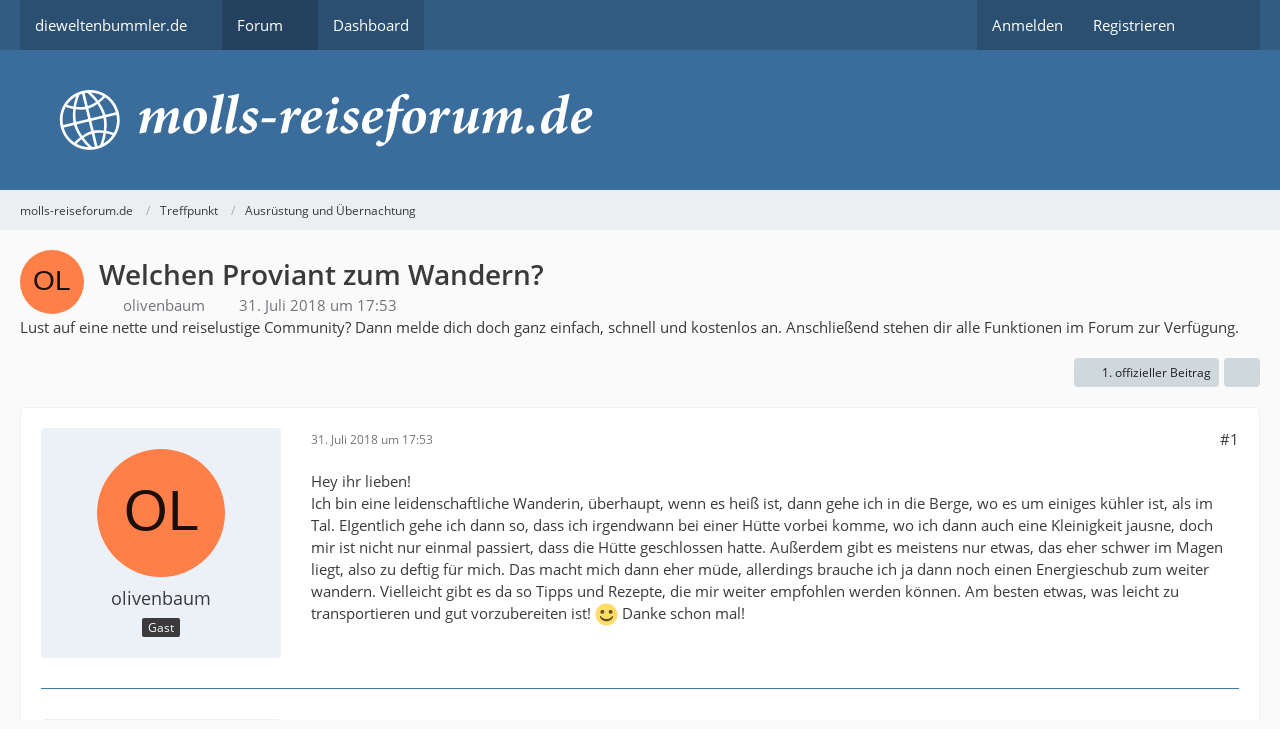

--- FILE ---
content_type: text/html; charset=UTF-8
request_url: https://www.dieweltenbummler.de/Forum/thread/1996-welchen-proviant-zum-wandern/
body_size: 20698
content:









<!DOCTYPE html>
<html
	dir="ltr"
	lang="de"
	data-color-scheme="system"
>

<head>
	<meta charset="utf-8">
		
	<title>Welchen Proviant zum Wandern? - Ausrüstung und Übernachtung - molls-reiseforum.de</title>
	
	<meta name="viewport" content="width=device-width, initial-scale=1">
<meta name="format-detection" content="telephone=no">
<meta name="description" content="Hey ihr lieben!
Ich bin eine leidenschaftliche Wanderin, überhaupt, wenn es heiß ist, dann gehe ich in die Berge, wo es um einiges kühler ist, als im Tal. EIgentlich gehe ich dann so, dass ich irgendwann bei einer Hütte vorbei komme, wo ich dann auch…">
<meta property="og:site_name" content="molls-reiseforum.de">
<meta property="og:image" content="https://www.dieweltenbummler.de/Forum/fb-titel.jpg">
<meta property="fb:app_id" content="893227934076640">
<meta property="og:title" content="Welchen Proviant zum Wandern? - molls-reiseforum.de">
<meta property="og:url" content="https://www.dieweltenbummler.de/Forum/thread/1996-welchen-proviant-zum-wandern/">
<meta property="og:type" content="article">
<meta property="og:description" content="Hey ihr lieben!
Ich bin eine leidenschaftliche Wanderin, überhaupt, wenn es heiß ist, dann gehe ich in die Berge, wo es um einiges kühler ist, als im Tal. EIgentlich gehe ich dann so, dass ich irgendwann bei einer Hütte vorbei komme, wo ich dann auch…">

<!-- Stylesheets -->
<link rel="stylesheet" type="text/css" href="https://www.dieweltenbummler.de/Forum/wcf/style/style-4.css?m=1766834101"><link rel="preload" href="https://www.dieweltenbummler.de/Forum/wcf/font/families/Open%20Sans/OpenSans-Regular.woff2?v=1614334343" as="font" crossorigin>

<meta name="timezone" content="Europe/Berlin">


<script data-cfasync="false">
	var WCF_PATH = 'https://www.dieweltenbummler.de/Forum/wcf/';
	var WSC_API_URL = 'https://www.dieweltenbummler.de/Forum/wcf/';
	var WSC_RPC_API_URL = 'https://www.dieweltenbummler.de/Forum/wcf/api/rpc/';
	
	var LANGUAGE_ID = 1;
	var LANGUAGE_USE_INFORMAL_VARIANT = true;
	var TIME_NOW = 1769100687;
	var LAST_UPDATE_TIME = 1766826131;
	var ENABLE_DEBUG_MODE = false;
	var ENABLE_PRODUCTION_DEBUG_MODE = true;
	var ENABLE_DEVELOPER_TOOLS = false;
	var PAGE_TITLE = 'molls-reiseforum.de';
	
	var REACTION_TYPES = {"1":{"title":"Gef\u00e4llt mir","renderedIcon":"<img\n\tsrc=\"https:\/\/www.dieweltenbummler.de\/Forum\/wcf\/images\/reaction\/1-thumbsUp.svg\"\n\talt=\"Gef\u00e4llt mir\"\n\tclass=\"reactionType\"\n\tdata-reaction-type-id=\"1\"\n>","iconPath":"https:\/\/www.dieweltenbummler.de\/Forum\/wcf\/images\/reaction\/1-thumbsUp.svg","showOrder":1,"reactionTypeID":1,"isAssignable":1},"2":{"title":"Danke","renderedIcon":"<img\n\tsrc=\"https:\/\/www.dieweltenbummler.de\/Forum\/wcf\/images\/reaction\/thanks.svg\"\n\talt=\"Danke\"\n\tclass=\"reactionType\"\n\tdata-reaction-type-id=\"2\"\n>","iconPath":"https:\/\/www.dieweltenbummler.de\/Forum\/wcf\/images\/reaction\/thanks.svg","showOrder":2,"reactionTypeID":2,"isAssignable":1},"3":{"title":"Haha","renderedIcon":"<img\n\tsrc=\"https:\/\/www.dieweltenbummler.de\/Forum\/wcf\/images\/reaction\/haha.svg\"\n\talt=\"Haha\"\n\tclass=\"reactionType\"\n\tdata-reaction-type-id=\"3\"\n>","iconPath":"https:\/\/www.dieweltenbummler.de\/Forum\/wcf\/images\/reaction\/haha.svg","showOrder":3,"reactionTypeID":3,"isAssignable":0},"4":{"title":"Verwirrend","renderedIcon":"<img\n\tsrc=\"https:\/\/www.dieweltenbummler.de\/Forum\/wcf\/images\/reaction\/confused.svg\"\n\talt=\"Verwirrend\"\n\tclass=\"reactionType\"\n\tdata-reaction-type-id=\"4\"\n>","iconPath":"https:\/\/www.dieweltenbummler.de\/Forum\/wcf\/images\/reaction\/confused.svg","showOrder":4,"reactionTypeID":4,"isAssignable":0},"5":{"title":"Traurig","renderedIcon":"<img\n\tsrc=\"https:\/\/www.dieweltenbummler.de\/Forum\/wcf\/images\/reaction\/sad.svg\"\n\talt=\"Traurig\"\n\tclass=\"reactionType\"\n\tdata-reaction-type-id=\"5\"\n>","iconPath":"https:\/\/www.dieweltenbummler.de\/Forum\/wcf\/images\/reaction\/sad.svg","showOrder":5,"reactionTypeID":5,"isAssignable":0}};
	
	
		{
		const colorScheme = matchMedia("(prefers-color-scheme: dark)").matches ? "dark" : "light";
		document.documentElement.dataset.colorScheme = colorScheme;
	}
	</script>

<script data-cfasync="false" src="https://www.dieweltenbummler.de/Forum/wcf/js/WoltLabSuite/WebComponent.min.js?v=1766826131"></script>
<script data-cfasync="false" src="https://www.dieweltenbummler.de/Forum/wcf/js/preload/de.preload.js?v=1766826131"></script>

<script data-cfasync="false" src="https://www.dieweltenbummler.de/Forum/wcf/js/WoltLabSuite.Core.tiny.min.js?v=1766826131"></script>
<script data-cfasync="false">
requirejs.config({
	baseUrl: 'https://www.dieweltenbummler.de/Forum/wcf/js',
	urlArgs: 't=1766826131'
	
});

window.addEventListener('pageshow', function(event) {
	if (event.persisted) {
		window.location.reload();
	}
});

</script>











<script data-cfasync="false" src="https://www.dieweltenbummler.de/Forum/wcf/js/WoltLabSuite.Forum.tiny.min.js?v=1766826131"></script>


<noscript>
	<style>
		.jsOnly {
			display: none !important;
		}
		
		.noJsOnly {
			display: block !important;
		}
	</style>
</noscript>



	
	
	<script type="application/ld+json">
{
"@context": "http://schema.org",
"@type": "WebSite",
"url": "https:\/\/www.dieweltenbummler.de\/Forum\/",
"potentialAction": {
"@type": "SearchAction",
"target": "https:\/\/www.dieweltenbummler.de\/Forum\/wcf\/search\/?q={search_term_string}",
"query-input": "required name=search_term_string"
}
}
</script>
<link rel="apple-touch-icon" sizes="180x180" href="https://www.dieweltenbummler.de/Forum/wcf/images/style-4/apple-touch-icon.png">
<link rel="manifest" href="https://www.dieweltenbummler.de/Forum/wcf/images/style-4/manifest-1.json">
<link rel="icon" type="image/png" sizes="48x48" href="https://www.dieweltenbummler.de/Forum/wcf/images/style-4/favicon-48x48.png">
<meta name="msapplication-config" content="https://www.dieweltenbummler.de/Forum/wcf/images/style-4/browserconfig.xml">
<meta name="theme-color" content="#3a6d9c">
<script>
	{
		document.querySelector('meta[name="theme-color"]').content = window.getComputedStyle(document.documentElement).getPropertyValue("--wcfPageThemeColor");
	}
</script>

	
			<link rel="canonical" href="https://www.dieweltenbummler.de/Forum/thread/1996-welchen-proviant-zum-wandern/">
		
					
			<script type="application/ld+json">
			{
				"@context": "http://schema.org",
				"@type": "Question",
				"name": "Welchen Proviant zum Wandern?",
				"upvoteCount": "0",
				"text": "Hey ihr lieben!\nIch bin eine leidenschaftliche Wanderin, \u00fcberhaupt, wenn es hei\u00df ist, dann gehe ich in die Berge, wo es um einiges k\u00fchler ist, als im Tal. EIgentlich gehe ich dann so, dass ich irgendwann bei einer H\u00fctte vorbei komme, wo ich dann auch eine Kleinigkeit jausne, doch mir ist nicht nur einmal passiert, dass die H\u00fctte geschlossen hatte. Au\u00dferdem gibt es meistens nur etwas, das eher schwer im Magen liegt, also zu deftig f\u00fcr mich. Das macht mich dann eher m\u00fcde, allerdings brauche ich ja dann noch einen Energieschub zum weiter wandern. Vielleicht gibt es da so Tipps und Rezepte, die mir weiter empfohlen werden k\u00f6nnen. Am besten etwas, was leicht zu transportieren und gut vorzubereiten ist!  :)  Danke schon mal!",
				"datePublished": "2018-07-31T17:53:16+02:00",
				"author": {
					"@type": "Person",
					"name": "olivenbaum"									},
				"answerCount": "11"			}
		</script>
		</head>

<body id="tpl_wbb_thread"
	itemscope itemtype="http://schema.org/WebPage" itemid="https://www.dieweltenbummler.de/Forum/thread/1996-welchen-proviant-zum-wandern/"	data-template="thread" data-application="wbb" data-page-id="46" data-page-identifier="com.woltlab.wbb.Thread"	data-board-id="46" data-thread-id="1996"	class="">

<span id="top"></span>

<div id="pageContainer" class="pageContainer">
	
	
	<div id="pageHeaderContainer" class="pageHeaderContainer">
	<header id="pageHeader" class="pageHeader">
		<div id="pageHeaderPanel" class="pageHeaderPanel">
			<div class="layoutBoundary">
				<div class="box mainMenu" data-box-identifier="com.woltlab.wcf.MainMenu">
			
		
	<div class="boxContent">
		<nav aria-label="Hauptmenü">
	<ol class="boxMenu">
		
		
					<li class=" boxMenuHasChildren" data-identifier="com.woltlab.wcf.generic17">
				<a href="https://www.dieweltenbummler.de" class="boxMenuLink">
					<span class="boxMenuLinkTitle">dieweltenbummler.de</span>
																<fa-icon size="16" name="caret-down" solid></fa-icon>
									</a>
				
				<ol class="boxMenuDepth1">				
									<li class="" data-identifier="com.woltlab.wcf.generic19">
				<a href="https://www.dieweltenbummler.de/wohnmobilstellplatz-nordkirchen" class="boxMenuLink">
					<span class="boxMenuLinkTitle">Wohnmobilstellplatz Nordkirchen</span>
														</a>
				
				</li>				
									<li class="" data-identifier="com.woltlab.wcf.generic18">
				<a href="https://www.dieweltenbummler.de/pingu" class="boxMenuLink">
					<span class="boxMenuLinkTitle">Pingu</span>
														</a>
				
				</li>				
									</ol></li>									<li class="active boxMenuHasChildren" data-identifier="com.woltlab.wbb.BoardList">
				<a href="https://www.dieweltenbummler.de/Forum/" class="boxMenuLink" aria-current="page">
					<span class="boxMenuLinkTitle">Forum</span>
																<fa-icon size="16" name="caret-down" solid></fa-icon>
									</a>
				
				<ol class="boxMenuDepth1">				
									<li class="" data-identifier="com.woltlab.wbb.UnresolvedThreadList">
				<a href="https://www.dieweltenbummler.de/Forum/unresolved-thread-list/" class="boxMenuLink">
					<span class="boxMenuLinkTitle">Unerledigte Themen</span>
														</a>
				
				</li>				
									</ol></li>									<li class="" data-identifier="com.woltlab.wcf.Dashboard">
				<a href="https://www.dieweltenbummler.de/Forum/wcf/dashboard/" class="boxMenuLink">
					<span class="boxMenuLinkTitle">Dashboard</span>
														</a>
				
				</li>				
																	
		
	</ol>
</nav>	</div>
</div><button type="button" class="pageHeaderMenuMobile" aria-expanded="false" aria-label="Menü">
	<span class="pageHeaderMenuMobileInactive">
		<fa-icon size="32" name="bars"></fa-icon>
	</span>
	<span class="pageHeaderMenuMobileActive">
		<fa-icon size="32" name="xmark"></fa-icon>
	</span>
</button>
				
				<nav id="topMenu" class="userPanel">
	<ul class="userPanelItems">
								<li id="userLogin">
				<a
					class="loginLink"
					href="https://www.dieweltenbummler.de/Forum/wcf/login/?url=https%3A%2F%2Fwww.dieweltenbummler.de%2FForum%2Fthread%2F1996-welchen-proviant-zum-wandern%2F"
					rel="nofollow"
				>Anmelden</a>
			</li>
							<li id="userRegistration">
					<a
						class="registrationLink"
						href="https://www.dieweltenbummler.de/Forum/wcf/register/"
						rel="nofollow"
					>Registrieren</a>
				</li>
							
								
							
		<!-- page search -->
		<li>
			<a href="https://www.dieweltenbummler.de/Forum/wcf/search/" id="userPanelSearchButton" class="jsTooltip" title="Suche"><fa-icon size="32" name="magnifying-glass"></fa-icon> <span>Suche</span></a>
		</li>
	</ul>
</nav>
	<a
		href="https://www.dieweltenbummler.de/Forum/wcf/login/?url=https%3A%2F%2Fwww.dieweltenbummler.de%2FForum%2Fthread%2F1996-welchen-proviant-zum-wandern%2F"
		class="userPanelLoginLink jsTooltip"
		title="Anmelden"
		rel="nofollow"
	>
		<fa-icon size="32" name="arrow-right-to-bracket"></fa-icon>
	</a>
			</div>
		</div>
		
		<div id="pageHeaderFacade" class="pageHeaderFacade">
			<div class="layoutBoundary">
				<div id="pageHeaderLogo" class="pageHeaderLogo">
		
	<a href="https://www.dieweltenbummler.de/Forum/" aria-label="molls-reiseforum.de">
		<img src="https://www.dieweltenbummler.de/Forum/wcf/images/style-4/pageLogo.png" alt="" class="pageHeaderLogoLarge" height="60" width="1025" loading="eager">
		<img src="https://www.dieweltenbummler.de/Forum/wcf/images/style-4/pageLogoMobile.png" alt="" class="pageHeaderLogoSmall" height="128" width="204" loading="eager">
		
		
	</a>
</div>
				
					

					
		
			
	
<button type="button" id="pageHeaderSearchMobile" class="pageHeaderSearchMobile" aria-expanded="false" aria-label="Suche">
	<fa-icon size="32" name="magnifying-glass"></fa-icon>
</button>

<div id="pageHeaderSearch" class="pageHeaderSearch">
	<form method="post" action="https://www.dieweltenbummler.de/Forum/wcf/search/">
		<div id="pageHeaderSearchInputContainer" class="pageHeaderSearchInputContainer">
			<div class="pageHeaderSearchType dropdown">
				<a href="#" class="button dropdownToggle" id="pageHeaderSearchTypeSelect">
					<span class="pageHeaderSearchTypeLabel">Dieses Thema</span>
					<fa-icon size="16" name="caret-down" solid></fa-icon>
				</a>
				<ul class="dropdownMenu">
					<li><a href="#" data-extended-link="https://www.dieweltenbummler.de/Forum/wcf/search/?extended=1" data-object-type="everywhere">Alles</a></li>
					<li class="dropdownDivider"></li>
					
											<li><a href="#" data-extended-link="https://www.dieweltenbummler.de/Forum/wcf/search/?extended=1&amp;type=com.woltlab.wbb.post" data-object-type="com.woltlab.wbb.post" data-parameters='{ "threadID": 1996 }'>Dieses Thema</a></li>		<li><a href="#" data-extended-link="https://www.dieweltenbummler.de/Forum/wcf/search/?extended=1&amp;type=com.woltlab.wbb.post" data-object-type="com.woltlab.wbb.post" data-parameters='{ "boardID": 46 }'>Dieses Forum</a></li>
						
						<li class="dropdownDivider"></li>
					
					
																													<li><a href="#" data-extended-link="https://www.dieweltenbummler.de/Forum/wcf/search/?type=com.woltlab.wbb.post&amp;extended=1" data-object-type="com.woltlab.wbb.post">Forum</a></li>
																								<li><a href="#" data-extended-link="https://www.dieweltenbummler.de/Forum/wcf/search/?type=com.woltlab.wcf.article&amp;extended=1" data-object-type="com.woltlab.wcf.article">Artikel</a></li>
																								<li><a href="#" data-extended-link="https://www.dieweltenbummler.de/Forum/wcf/search/?type=com.woltlab.wcf.page&amp;extended=1" data-object-type="com.woltlab.wcf.page">Seiten</a></li>
																
					<li class="dropdownDivider"></li>
					<li><a class="pageHeaderSearchExtendedLink" href="https://www.dieweltenbummler.de/Forum/wcf/search/?extended=1">Erweiterte Suche</a></li>
				</ul>
			</div>
			
			<input type="search" name="q" id="pageHeaderSearchInput" class="pageHeaderSearchInput" placeholder="Suchbegriff eingeben" autocomplete="off" value="">
			
			<button type="submit" class="pageHeaderSearchInputButton button" title="Suche">
				<fa-icon size="16" name="magnifying-glass"></fa-icon>
			</button>
			
			<div id="pageHeaderSearchParameters"></div>
			
					</div>
	</form>
</div>

	
			</div>
		</div>
	</header>
	
	
</div>
	
	
	
	
	
	<div class="pageNavigation">
	<div class="layoutBoundary">
			<nav class="breadcrumbs" aria-label="Verlaufsnavigation">
		<ol class="breadcrumbs__list" itemprop="breadcrumb" itemscope itemtype="http://schema.org/BreadcrumbList">
			<li class="breadcrumbs__item" title="molls-reiseforum.de" itemprop="itemListElement" itemscope itemtype="http://schema.org/ListItem">
							<a class="breadcrumbs__link" href="https://www.dieweltenbummler.de/Forum/" itemprop="item">
																<span class="breadcrumbs__title" itemprop="name">molls-reiseforum.de</span>
							</a>
															<meta itemprop="position" content="1">
																					</li>
														
											<li class="breadcrumbs__item" title="Treffpunkt" itemprop="itemListElement" itemscope itemtype="http://schema.org/ListItem">
							<a class="breadcrumbs__link" href="https://www.dieweltenbummler.de/Forum/board/18-treffpunkt/" itemprop="item">
																<span class="breadcrumbs__title" itemprop="name">Treffpunkt</span>
							</a>
															<meta itemprop="position" content="2">
																					</li>
														
											<li class="breadcrumbs__item" title="Ausrüstung und Übernachtung" itemprop="itemListElement" itemscope itemtype="http://schema.org/ListItem">
							<a class="breadcrumbs__link" href="https://www.dieweltenbummler.de/Forum/board/46-ausr%C3%BCstung-und-%C3%BCbernachtung/" itemprop="item">
																	<span class="breadcrumbs__parent_indicator">
										<fa-icon size="16" name="arrow-left-long"></fa-icon>
									</span>
																<span class="breadcrumbs__title" itemprop="name">Ausrüstung und Übernachtung</span>
							</a>
															<meta itemprop="position" content="3">
																					</li>
		</ol>
	</nav>
	</div>
</div>
	
	
	
	<section id="main" class="main" role="main" 	itemprop="mainEntity" itemscope itemtype="http://schema.org/DiscussionForumPosting"
	itemid="https://www.dieweltenbummler.de/Forum/thread/1996-welchen-proviant-zum-wandern/#post12506"
>
		<div class="layoutBoundary">
			

						
			<div id="content" class="content">
								
																<header class="contentHeader messageGroupContentHeader wbbThread" data-thread-id="1996" data-is-closed="0" data-is-deleted="0" data-is-disabled="0" data-is-sticky="0" data-is-announcement="0" data-is-link="0">
		<div class="contentHeaderIcon">
			<img src="[data-uri]" width="64" height="64" alt="" class="userAvatarImage">
															
		</div>

		<div class="contentHeaderTitle">
			<h1 class="contentTitle" itemprop="name headline">Welchen Proviant zum Wandern?</h1>
			<ul class="inlineList contentHeaderMetaData">
				

				

									<li>
						<fa-icon size="16" name="user"></fa-icon>
						<span>olivenbaum</span>					</li>
				
				<li>
					<fa-icon size="16" name="clock"></fa-icon>
					<a href="https://www.dieweltenbummler.de/Forum/thread/1996-welchen-proviant-zum-wandern/"><woltlab-core-date-time date="2018-07-31T15:53:16+00:00">31. Juli 2018 um 17:53</woltlab-core-date-time></a>
				</li>

				
				
				
			</ul>

			<meta itemprop="url" content="https://www.dieweltenbummler.de/Forum/thread/1996-welchen-proviant-zum-wandern/">
			<meta itemprop="commentCount" content="11">
					</div>

		
	</header>
													
				
	<div class="userNotice">
			
		
		
					
			<woltlab-core-notice type="info" class="notice">
												
						Lust auf eine nette und reiselustige Community? Dann melde dich doch ganz einfach, schnell und kostenlos an. Anschließend stehen dir alle Funktionen im Forum zur Verfügung.					</woltlab-core-notice>
		
		
	
	
	
	</div>
				
				
				
				

				




	<div class="contentInteraction">
		
					<div class="contentInteractionButtonContainer">
									<div class="contentInteractionButtons">
						<a href="https://www.dieweltenbummler.de/Forum/thread/1996-welchen-proviant-zum-wandern/?postID=12516#post12516" class="contentInteractionButton button small"><fa-icon size="16" name="arrow-right"></fa-icon> <span>1. offizieller Beitrag</span></a>					</div>
				
									 <div class="contentInteractionShareButton">
						<button type="button" class="button small wsShareButton jsTooltip" title="Teilen" data-link="https://www.dieweltenbummler.de/Forum/thread/1996-welchen-proviant-zum-wandern/" data-link-title="Welchen Proviant zum Wandern?" data-bbcode="[thread]1996[/thread]">
		<fa-icon size="16" name="share-nodes"></fa-icon>
	</button>					</div>
				
							</div>
			</div>


	<div class="section">
		<ul
			class="wbbThreadPostList messageList jsClipboardContainer"
			data-is-last-page="true"
			data-last-post-time="1541620750"
			data-page-no="1"
			data-type="com.woltlab.wbb.post"
		>
							



			
		
		
		
	
	
			<li
			id="post12506"
			class="
				anchorFixedHeader
															"
		>
			<article class="wbbPost message messageSidebarOrientationLeft jsClipboardObject jsMessage"
				data-post-id="12506" data-can-edit="0" data-can-edit-inline="0"
				data-is-closed="0" data-is-deleted="0" data-is-disabled="0"
								data-object-id="12506" data-object-type="com.woltlab.wbb.likeablePost" data-user-id=""											>
				<meta itemprop="datePublished" content="2018-07-31T17:53:16+02:00">
													 
	
<aside role="presentation" class="messageSidebar guest" itemprop="author" itemscope itemtype="http://schema.org/Person">
	<div class="messageAuthor">
		
		
					<div class="userAvatar">
				<span><img src="[data-uri]" width="128" height="128" alt="" class="userAvatarImage"></span>
			</div>
			
			<div class="messageAuthorContainer">
									<span class="username" itemprop="name">olivenbaum</span>
								
				
			</div>
			
			<div class="userTitle">
				<span class="badge">Gast</span>
			</div>
			</div>
	
			
		
				
		
	</aside>
				
				<div class="messageContent">
					<header class="messageHeader">
						<div class="messageHeaderBox">
							<ul class="messageHeaderMetaData">
								<li><a href="https://www.dieweltenbummler.de/Forum/thread/1996-welchen-proviant-zum-wandern/?postID=12506#post12506" rel="nofollow" class="permalink messagePublicationTime"><woltlab-core-date-time date="2018-07-31T15:53:16+00:00">31. Juli 2018 um 17:53</woltlab-core-date-time></a></li>
								
								
							</ul>
							
							<ul class="messageStatus">
																																																
								
							</ul>
						</div>
						
						<ul class="messageQuickOptions">
															
														
															<li>
									<a href="https://www.dieweltenbummler.de/Forum/thread/1996-welchen-proviant-zum-wandern/?postID=12506#post12506" rel="nofollow" class="jsTooltip wsShareButton" title="Teilen" data-link-title="Welchen Proviant zum Wandern?">#1</a>
								</li>
														
														
							
						</ul>
						
						
					</header>
					
					<div class="messageBody">
												
												
						
						
						<div class="messageText" itemprop="text">
														
							<p>Hey ihr lieben!<br>Ich bin eine leidenschaftliche Wanderin, überhaupt, wenn es heiß ist, dann gehe ich in die Berge, wo es um einiges kühler ist, als im Tal. EIgentlich gehe ich dann so, dass ich irgendwann bei einer Hütte vorbei komme, wo ich dann auch eine Kleinigkeit jausne, doch mir ist nicht nur einmal passiert, dass die Hütte geschlossen hatte. Außerdem gibt es meistens nur etwas, das eher schwer im Magen liegt, also zu deftig für mich. Das macht mich dann eher müde, allerdings brauche ich ja dann noch einen Energieschub zum weiter wandern. Vielleicht gibt es da so Tipps und Rezepte, die mir weiter empfohlen werden können. Am besten etwas, was leicht zu transportieren und gut vorzubereiten ist! <img src="https://www.dieweltenbummler.de/Forum/wcf/images/smilies/emojione/263a.png" alt=":)" title="smile" class="smiley" srcset="https://www.dieweltenbummler.de/Forum/wcf/images/smilies/emojione/263a@2x.png 2x" height="23" width="23" loading="eager" translate="no"> Danke schon mal!</p>						</div>
						
						
					</div>
					
					<footer class="messageFooter">
												
												
						
						
						<div class="messageFooterNotes">
														
														
														
														
							
						</div>
						
						<div class="messageFooterGroup">
							
																	
	<woltlab-core-reaction-summary
		data="[]"
		object-type="com.woltlab.wbb.likeablePost"
		object-id="12506"
		selected-reaction="0"
	></woltlab-core-reaction-summary>
							
							<ul class="messageFooterButtonsExtra buttonList smallButtons jsMobileNavigationExtra">
																																								
							</ul>
							
							<ul class="messageFooterButtons buttonList smallButtons jsMobileNavigation">
																																								
							</ul>
						</div>

						
					</footer>
				</div>
			</article>
		</li>
		
	
	
		
		
				
		
		
		
	
	
			<li
			id="post12510"
			class="
				anchorFixedHeader
															"
		>
			<article class="wbbPost message messageSidebarOrientationLeft jsClipboardObject jsMessage userOnlineGroupMarking46"
				data-post-id="12510" data-can-edit="0" data-can-edit-inline="0"
				data-is-closed="0" data-is-deleted="0" data-is-disabled="0"
								data-object-id="12510" data-object-type="com.woltlab.wbb.likeablePost" data-user-id="1733"													itemprop="comment"
					itemscope itemtype="http://schema.org/Comment"
					itemid="https://www.dieweltenbummler.de/Forum/thread/1996-welchen-proviant-zum-wandern/?postID=12510#post12510"
							>
				<meta itemprop="datePublished" content="2018-07-31T19:18:35+02:00">
													<meta itemprop="url" content="https://www.dieweltenbummler.de/Forum/thread/1996-welchen-proviant-zum-wandern/?postID=12510#post12510">
								
<aside role="presentation" class="messageSidebar member" itemprop="author" itemscope itemtype="http://schema.org/Person">
	<div class="messageAuthor">
		
		
								
							<div class="userAvatar">
					<a href="https://www.dieweltenbummler.de/Forum/wcf/user/1733-vocowomo/" aria-hidden="true" tabindex="-1"><img src="https://www.dieweltenbummler.de/Forum/wcf/images/avatars/f9/356-f965f9c5d1a44214ec83bf9411b4cc23cacce803.webp" width="128" height="128" alt="" class="userAvatarImage" loading="lazy"></a>					
									</div>
						
			<div class="messageAuthorContainer">
				<a href="https://www.dieweltenbummler.de/Forum/wcf/user/1733-vocowomo/" class="username userLink" data-object-id="1733" itemprop="url">
					<span itemprop="name">VoCoWoMo</span>
				</a>
														
					
							</div>
			
												<div class="userTitle">
						<span class="badge userTitleBadge none">Reisender</span>
					</div>
				
				
							
							<div class="specialTrophyContainer">
					<ul>
													<li><a href="https://www.dieweltenbummler.de/Forum/wcf/trophy/3-mehr-als-10-jahre-dabei/"><span
	class="trophyIcon jsTooltip"
	style="color: rgb(255, 255, 255); background-color: rgb(50, 92, 132)"
	data-trophy-id="3"
	title="Mehr als 10 Jahre dabei">
	<fa-icon size="32" name="certificate"></fa-icon></span></a></li>
													<li><a href="https://www.dieweltenbummler.de/Forum/wcf/trophy/4-mehr-als-500-beitr%C3%A4ge/"><span
	class="trophyIcon jsTooltip"
	style="color: rgb(255, 255, 255); background-color: rgb(50, 92, 132)"
	data-trophy-id="4"
	title="Mehr als 500 Beiträge">
	<fa-icon size="32" name="flag" solid></fa-icon></span></a></li>
											</ul>
				</div>
						</div>
	
			
		
									<div class="userCredits">
					<dl class="plain dataList">
						<dt><a href="https://www.dieweltenbummler.de/Forum/wcf/user/1733-vocowomo/#likes" class="jsTooltip" title="Erhaltene Reaktionen von VoCoWoMo">Reaktionen</a></dt>
								<dd>6</dd>
														
															<dt><a href="#" class="activityPointsDisplay jsTooltip" title="Punkte von VoCoWoMo anzeigen" data-user-id="1733">Punkte</a></dt>
								<dd>2.766</dd>
														
															<dt><a href="#" class="trophyPoints jsTooltip userTrophyOverlayList" data-user-id="1733" title="Trophäen von VoCoWoMo anzeigen">Trophäen</a></dt>
								<dd>2</dd>
														
														
								<dt><a href="https://www.dieweltenbummler.de/Forum/user-post-list/1733-vocowomo/" title="Beiträge von VoCoWoMo" class="jsTooltip">Beiträge</a></dt>
	<dd>527</dd>
					</dl>
				</div>
			
				
		
	</aside>
				
				<div class="messageContent">
					<header class="messageHeader">
						<div class="messageHeaderBox">
							<ul class="messageHeaderMetaData">
								<li><a href="https://www.dieweltenbummler.de/Forum/thread/1996-welchen-proviant-zum-wandern/?postID=12510#post12510" rel="nofollow" class="permalink messagePublicationTime"><woltlab-core-date-time date="2018-07-31T17:18:35+00:00">31. Juli 2018 um 19:18</woltlab-core-date-time></a></li>
								
								
							</ul>
							
							<ul class="messageStatus">
																																																
								
							</ul>
						</div>
						
						<ul class="messageQuickOptions">
															
														
															<li>
									<a href="https://www.dieweltenbummler.de/Forum/thread/1996-welchen-proviant-zum-wandern/?postID=12510#post12510" rel="nofollow" class="jsTooltip wsShareButton" title="Teilen" data-link-title="Welchen Proviant zum Wandern?">#2</a>
								</li>
														
														
							
						</ul>
						
						
					</header>
					
					<div class="messageBody">
												
												
						
						
						<div class="messageText" itemprop="text">
														
							<p>Also bei uns sind meistens im Rucksack:<br>Apfelschnitze, Möhrenstücke, Knoppers (die mag ich halt selbst sehr gern und geben Energie in Form von Zucker).<br>Bei größeren Strecken gerne auch die Pfefferbeisser vom Aldi oder ähnliche Würstchen, oder etwas Käse. Als Backware am liebsten Baguette oder in südlichen deutschen Gefilden der Klassiker, eine Laugenbrezel mit Butter....<br>Zum Trinken nehmen wir ausschließlich Wasser mit.<br>Klingt eigentlich etwas unspannend, aber das Wandern ist ja der eigentliche Zweck, nicht die Mahlzeit.... <img src="https://www.dieweltenbummler.de/Forum/wcf/images/smilies/emojione/1f609.png" alt=";)" title="wink" class="smiley" srcset="https://www.dieweltenbummler.de/Forum/wcf/images/smilies/emojione/1f609@2x.png 2x" height="23" width="23" loading="eager" translate="no"><br>LG<br>Volker</p>						</div>
						
						
					</div>
					
					<footer class="messageFooter">
												
													<div class="messageSignature">
								<div><p>--</p><p>... unterwegs im Dethleffs Globetrail 640</p></div>
							</div>
												
						
						
						<div class="messageFooterNotes">
														
														
														
														
							
						</div>
						
						<div class="messageFooterGroup">
							
																				
	<woltlab-core-reaction-summary
		data="[[1,1]]"
		object-type="com.woltlab.wbb.likeablePost"
		object-id="12510"
		selected-reaction="0"
	></woltlab-core-reaction-summary>
							
							<ul class="messageFooterButtonsExtra buttonList smallButtons jsMobileNavigationExtra">
																																								
							</ul>
							
							<ul class="messageFooterButtons buttonList smallButtons jsMobileNavigation">
																																								
							</ul>
						</div>

						
					</footer>
				</div>
			</article>
		</li>
		
	
	
		
		
				
		
		
		
	
	
			<li
			id="post12516"
			class="
				anchorFixedHeader
												wbbPostOfficial			"
		>
			<article class="wbbPost message messageSidebarOrientationLeft jsClipboardObject jsMessage userOnlineGroupMarking4"
				data-post-id="12516" data-can-edit="0" data-can-edit-inline="0"
				data-is-closed="0" data-is-deleted="0" data-is-disabled="0"
								data-object-id="12516" data-object-type="com.woltlab.wbb.likeablePost" data-user-id="2"													itemprop="comment"
					itemscope itemtype="http://schema.org/Comment"
					itemid="https://www.dieweltenbummler.de/Forum/thread/1996-welchen-proviant-zum-wandern/?postID=12516#post12516"
							>
				<meta itemprop="datePublished" content="2018-08-01T08:47:43+02:00">
													<meta itemprop="url" content="https://www.dieweltenbummler.de/Forum/thread/1996-welchen-proviant-zum-wandern/?postID=12516#post12516">
								
<aside role="presentation" class="messageSidebar member" itemprop="author" itemscope itemtype="http://schema.org/Person">
	<div class="messageAuthor">
		
		
								
							<div class="userAvatar">
					<a href="https://www.dieweltenbummler.de/Forum/wcf/user/2-michael-moll/" aria-hidden="true" tabindex="-1"><img src="https://www.dieweltenbummler.de/Forum/wcf/images/avatars/a0/288-a0cea86de85cae6e0c9ae803c8f947507fc98561.webp" width="128" height="128" alt="" class="userAvatarImage" loading="lazy"></a>					
									</div>
						
			<div class="messageAuthorContainer">
				<a href="https://www.dieweltenbummler.de/Forum/wcf/user/2-michael-moll/" class="username userLink" data-object-id="2" itemprop="url">
					<span itemprop="name">Michael Moll</span>
				</a>
														
					
							</div>
			
												<div class="userTitle">
						<span class="badge userTitleBadge blue">Administrator</span>
					</div>
				
				
							
							<div class="specialTrophyContainer">
					<ul>
													<li><a href="https://www.dieweltenbummler.de/Forum/wcf/trophy/3-mehr-als-10-jahre-dabei/"><span
	class="trophyIcon jsTooltip"
	style="color: rgb(255, 255, 255); background-color: rgb(50, 92, 132)"
	data-trophy-id="3"
	title="Mehr als 10 Jahre dabei">
	<fa-icon size="32" name="certificate"></fa-icon></span></a></li>
													<li><a href="https://www.dieweltenbummler.de/Forum/wcf/trophy/6-mehr-als-1000-beitr%C3%A4ge/"><span
	class="trophyIcon jsTooltip"
	style="color: rgba(255, 255, 255, 1); background-color: rgba(50, 92, 132, 1)"
	data-trophy-id="6"
	title="Mehr als 1000 Beiträge">
	<fa-icon size="32" name="trophy"></fa-icon></span></a></li>
											</ul>
				</div>
						</div>
	
			
		
									<div class="userCredits">
					<dl class="plain dataList">
						<dt><a href="https://www.dieweltenbummler.de/Forum/wcf/user/2-michael-moll/#likes" class="jsTooltip" title="Erhaltene Reaktionen von Michael Moll">Reaktionen</a></dt>
								<dd>3.550</dd>
														
															<dt><a href="#" class="activityPointsDisplay jsTooltip" title="Punkte von Michael Moll anzeigen" data-user-id="2">Punkte</a></dt>
								<dd>63.600</dd>
														
															<dt><a href="#" class="trophyPoints jsTooltip userTrophyOverlayList" data-user-id="2" title="Trophäen von Michael Moll anzeigen">Trophäen</a></dt>
								<dd>2</dd>
														
														
								<dt><a href="https://www.dieweltenbummler.de/Forum/user-post-list/2-michael-moll/" title="Beiträge von Michael Moll" class="jsTooltip">Beiträge</a></dt>
	<dd>10.561</dd>
					</dl>
				</div>
			
				
		
	</aside>
				
				<div class="messageContent">
					<header class="messageHeader">
						<div class="messageHeaderBox">
							<ul class="messageHeaderMetaData">
								<li><a href="https://www.dieweltenbummler.de/Forum/thread/1996-welchen-proviant-zum-wandern/?postID=12516#post12516" rel="nofollow" class="permalink messagePublicationTime"><woltlab-core-date-time date="2018-08-01T06:47:43+00:00">1. August 2018 um 08:47</woltlab-core-date-time></a></li>
								
								
							</ul>
							
							<ul class="messageStatus">
																																								<li><span class="badge label blue jsIconOfficial">Offizieller Beitrag</span></li>								
								
							</ul>
						</div>
						
						<ul class="messageQuickOptions">
															
														
															<li>
									<a href="https://www.dieweltenbummler.de/Forum/thread/1996-welchen-proviant-zum-wandern/?postID=12516#post12516" rel="nofollow" class="jsTooltip wsShareButton" title="Teilen" data-link-title="Welchen Proviant zum Wandern?">#3</a>
								</li>
														
														
							
						</ul>
						
						
					</header>
					
					<div class="messageBody">
												
												
						
						
						<div class="messageText" itemprop="text">
														
							<blockquote class="quoteBox collapsibleBbcode jsCollapsibleBbcode" cite="https://www.dieweltenbummler.de/Forum/thread/1996-welchen-proviant-zum-wandern/?postID=12510#post12510">
	<div class="quoteBoxIcon">
					<a href="https://www.dieweltenbummler.de/Forum/wcf/user/1733-vocowomo/" class="userLink" data-object-id="1733" aria-hidden="true"><img src="https://www.dieweltenbummler.de/Forum/wcf/images/avatars/f9/356-f965f9c5d1a44214ec83bf9411b4cc23cacce803.webp" width="24" height="24" alt="" class="userAvatarImage" loading="lazy"></a>
			</div>
	
	<div class="quoteBoxTitle">
									<a href="https://www.dieweltenbummler.de/Forum/thread/1996-welchen-proviant-zum-wandern/?postID=12510#post12510">Zitat von VoCoWoMo</a>
						</div>
	
	<div class="quoteBoxContent">
		<p>aber das Wandern ist ja der eigentliche Zweck, nicht die Mahlzeit....</p>
	</div>
	
	</blockquote><p>Ich glaube, es gibt Wanderer, die das anders sehen  <img src="https://www.dieweltenbummler.de/Forum/wcf/images/smilies/emojione/1f606.png" alt=":D" title="biggrin" class="smiley" srcset="https://www.dieweltenbummler.de/Forum/wcf/images/smilies/emojione/1f606@2x.png 2x" height="23" width="23" loading="eager" translate="no"></p><p>Leider kann ich bei dem Thema nicht groß weiter helfen. Meine Frau und ich sind in dieser Hinsicht anders als Andere. Wenn wir auf Tour gehen, dann haben wir ein paar Hanuta dabei, mehr nicht. Und die haben wir auch nur für den Notfall, da wir beim Wandern eigentlich keine größere Brotzeit einlegen. Wir waren mal mit einem Pärchen auf einer Winterwanderung im Schnee unterwegs. Als die beiden nach gerade einmal fünf Kilometern eine Pause einlegten und was aßen, gingen wir wie "Duracell-Häschen auf Droge" immer auf und ab. Wir sind einfach zu unruhig für Pausen. Deswegen: Hanuta.  <img src="https://www.dieweltenbummler.de/Forum/wcf/images/smilies/emojione/1f617.png" alt=":whistling:" title="whistling" class="smiley" srcset="https://www.dieweltenbummler.de/Forum/wcf/images/smilies/emojione/1f617@2x.png 2x" height="23" width="23" loading="eager" translate="no"></p>						</div>
						
						
					</div>
					
					<footer class="messageFooter">
												
													<div class="messageSignature">
								<div><p><a href="https://www.dieweltenbummler.de">https://www.dieweltenbummler.de</a></p></div>
							</div>
												
						
						
						<div class="messageFooterNotes">
														
														
														
														
							
						</div>
						
						<div class="messageFooterGroup">
							
																	
	<woltlab-core-reaction-summary
		data="[]"
		object-type="com.woltlab.wbb.likeablePost"
		object-id="12516"
		selected-reaction="0"
	></woltlab-core-reaction-summary>
							
							<ul class="messageFooterButtonsExtra buttonList smallButtons jsMobileNavigationExtra">
																																																																		
							</ul>
							
							<ul class="messageFooterButtons buttonList smallButtons jsMobileNavigation">
																																								
							</ul>
						</div>

						
					</footer>
				</div>
			</article>
		</li>
		
	
	
		
		
				
		
		
		
	
	
			<li
			id="post12519"
			class="
				anchorFixedHeader
															"
		>
			<article class="wbbPost message messageSidebarOrientationLeft jsClipboardObject jsMessage userOnlineGroupMarking46"
				data-post-id="12519" data-can-edit="0" data-can-edit-inline="0"
				data-is-closed="0" data-is-deleted="0" data-is-disabled="0"
								data-object-id="12519" data-object-type="com.woltlab.wbb.likeablePost" data-user-id="1734"													itemprop="comment"
					itemscope itemtype="http://schema.org/Comment"
					itemid="https://www.dieweltenbummler.de/Forum/thread/1996-welchen-proviant-zum-wandern/?postID=12519#post12519"
							>
				<meta itemprop="datePublished" content="2018-08-01T09:09:03+02:00">
													<meta itemprop="url" content="https://www.dieweltenbummler.de/Forum/thread/1996-welchen-proviant-zum-wandern/?postID=12519#post12519">
								
<aside role="presentation" class="messageSidebar member" itemprop="author" itemscope itemtype="http://schema.org/Person">
	<div class="messageAuthor">
		
		
								
							<div class="userAvatar">
					<a href="https://www.dieweltenbummler.de/Forum/wcf/user/1734-broomcruiser/" aria-hidden="true" tabindex="-1"><img src="[data-uri]" width="128" height="128" alt="" class="userAvatarImage"></a>					
									</div>
						
			<div class="messageAuthorContainer">
				<a href="https://www.dieweltenbummler.de/Forum/wcf/user/1734-broomcruiser/" class="username userLink" data-object-id="1734" itemprop="url">
					<span itemprop="name">Broomcruiser</span>
				</a>
														
					
							</div>
			
												<div class="userTitle">
						<span class="badge userTitleBadge none">Reisender</span>
					</div>
				
				
							
							<div class="specialTrophyContainer">
					<ul>
													<li><a href="https://www.dieweltenbummler.de/Forum/wcf/trophy/3-mehr-als-10-jahre-dabei/"><span
	class="trophyIcon jsTooltip"
	style="color: rgb(255, 255, 255); background-color: rgb(50, 92, 132)"
	data-trophy-id="3"
	title="Mehr als 10 Jahre dabei">
	<fa-icon size="32" name="certificate"></fa-icon></span></a></li>
													<li><a href="https://www.dieweltenbummler.de/Forum/wcf/trophy/4-mehr-als-500-beitr%C3%A4ge/"><span
	class="trophyIcon jsTooltip"
	style="color: rgb(255, 255, 255); background-color: rgb(50, 92, 132)"
	data-trophy-id="4"
	title="Mehr als 500 Beiträge">
	<fa-icon size="32" name="flag" solid></fa-icon></span></a></li>
											</ul>
				</div>
						</div>
	
			
		
									<div class="userCredits">
					<dl class="plain dataList">
						<dt><a href="#" class="activityPointsDisplay jsTooltip" title="Punkte von Broomcruiser anzeigen" data-user-id="1734">Punkte</a></dt>
								<dd>3.535</dd>
														
															<dt><a href="#" class="trophyPoints jsTooltip userTrophyOverlayList" data-user-id="1734" title="Trophäen von Broomcruiser anzeigen">Trophäen</a></dt>
								<dd>2</dd>
														
														
								<dt><a href="https://www.dieweltenbummler.de/Forum/user-post-list/1734-broomcruiser/" title="Beiträge von Broomcruiser" class="jsTooltip">Beiträge</a></dt>
	<dd>685</dd>
					</dl>
				</div>
			
				
		
	</aside>
				
				<div class="messageContent">
					<header class="messageHeader">
						<div class="messageHeaderBox">
							<ul class="messageHeaderMetaData">
								<li><a href="https://www.dieweltenbummler.de/Forum/thread/1996-welchen-proviant-zum-wandern/?postID=12519#post12519" rel="nofollow" class="permalink messagePublicationTime"><woltlab-core-date-time date="2018-08-01T07:09:03+00:00">1. August 2018 um 09:09</woltlab-core-date-time></a></li>
								
								
							</ul>
							
							<ul class="messageStatus">
																																																
								
							</ul>
						</div>
						
						<ul class="messageQuickOptions">
															
														
															<li>
									<a href="https://www.dieweltenbummler.de/Forum/thread/1996-welchen-proviant-zum-wandern/?postID=12519#post12519" rel="nofollow" class="jsTooltip wsShareButton" title="Teilen" data-link-title="Welchen Proviant zum Wandern?">#4</a>
								</li>
														
														
							
						</ul>
						
						
					</header>
					
					<div class="messageBody">
												
												
						
						
						<div class="messageText" itemprop="text">
														
							<p>Ich kann mich nur daran erinnern, als wir mit unserem Vater immer auf Tour gingen, es zur Pause immer ein Stück Wurst, ein gekochtes Ei , eine Scheibe Brot und ein Stück Salatgurke in die Hand gegeben hat. Wir haben diese Pausen geliebt. Ob das nun zuträglich fürs Wandern ist, weiß ich nun nicht. Nur ne Erinnerung. <img src="https://www.dieweltenbummler.de/Forum/wcf/images/smilies/emojione/1f643.png" alt=":S" title="wacko" class="smiley" srcset="https://www.dieweltenbummler.de/Forum/wcf/images/smilies/emojione/1f643@2x.png 2x" height="23" width="23" loading="eager" translate="no"></p>						</div>
						
						
					</div>
					
					<footer class="messageFooter">
												
												
						
						
						<div class="messageFooterNotes">
														
														
														
														
							
						</div>
						
						<div class="messageFooterGroup">
							
																	
	<woltlab-core-reaction-summary
		data="[]"
		object-type="com.woltlab.wbb.likeablePost"
		object-id="12519"
		selected-reaction="0"
	></woltlab-core-reaction-summary>
							
							<ul class="messageFooterButtonsExtra buttonList smallButtons jsMobileNavigationExtra">
																																								
							</ul>
							
							<ul class="messageFooterButtons buttonList smallButtons jsMobileNavigation">
																																								
							</ul>
						</div>

						
					</footer>
				</div>
			</article>
		</li>
		
	
	
		
		
				
		
		
		
	
	
			<li
			id="post12524"
			class="
				anchorFixedHeader
															"
		>
			<article class="wbbPost message messageSidebarOrientationLeft jsClipboardObject jsMessage userOnlineGroupMarking46"
				data-post-id="12524" data-can-edit="0" data-can-edit-inline="0"
				data-is-closed="0" data-is-deleted="0" data-is-disabled="0"
								data-object-id="12524" data-object-type="com.woltlab.wbb.likeablePost" data-user-id="732"													itemprop="comment"
					itemscope itemtype="http://schema.org/Comment"
					itemid="https://www.dieweltenbummler.de/Forum/thread/1996-welchen-proviant-zum-wandern/?postID=12524#post12524"
							>
				<meta itemprop="datePublished" content="2018-08-02T06:51:31+02:00">
													<meta itemprop="url" content="https://www.dieweltenbummler.de/Forum/thread/1996-welchen-proviant-zum-wandern/?postID=12524#post12524">
								
<aside role="presentation" class="messageSidebar member" itemprop="author" itemscope itemtype="http://schema.org/Person">
	<div class="messageAuthor">
		
		
								
							<div class="userAvatar">
					<a href="https://www.dieweltenbummler.de/Forum/wcf/user/732-lin/" aria-hidden="true" tabindex="-1"><img src="https://www.dieweltenbummler.de/Forum/wcf/images/avatars/a9/234-a9043e541b65cd086cb0913db5682caf08d4125e.webp" width="128" height="128" alt="" class="userAvatarImage" loading="lazy"></a>					
									</div>
						
			<div class="messageAuthorContainer">
				<a href="https://www.dieweltenbummler.de/Forum/wcf/user/732-lin/" class="username userLink" data-object-id="732" itemprop="url">
					<span itemprop="name">Lin</span>
				</a>
														
					
							</div>
			
												<div class="userTitle">
						<span class="badge userTitleBadge">Langzeitreisender</span>
					</div>
				
				
							
							<div class="specialTrophyContainer">
					<ul>
													<li><a href="https://www.dieweltenbummler.de/Forum/wcf/trophy/2-mehr-als-5-jahre-dabei/"><span
	class="trophyIcon jsTooltip"
	style="color: rgb(255, 255, 255); background-color: rgb(50, 93, 133)"
	data-trophy-id="2"
	title="Mehr als 5 Jahre dabei">
	<fa-icon size="32" name="trophy"></fa-icon></span></a></li>
													<li><a href="https://www.dieweltenbummler.de/Forum/wcf/trophy/6-mehr-als-1000-beitr%C3%A4ge/"><span
	class="trophyIcon jsTooltip"
	style="color: rgba(255, 255, 255, 1); background-color: rgba(50, 92, 132, 1)"
	data-trophy-id="6"
	title="Mehr als 1000 Beiträge">
	<fa-icon size="32" name="trophy"></fa-icon></span></a></li>
											</ul>
				</div>
						</div>
	
			
		
									<div class="userCredits">
					<dl class="plain dataList">
						<dt><a href="https://www.dieweltenbummler.de/Forum/wcf/user/732-lin/#likes" class="jsTooltip" title="Erhaltene Reaktionen von Lin">Reaktionen</a></dt>
								<dd>411</dd>
														
															<dt><a href="#" class="activityPointsDisplay jsTooltip" title="Punkte von Lin anzeigen" data-user-id="732">Punkte</a></dt>
								<dd>5.666</dd>
														
															<dt><a href="#" class="trophyPoints jsTooltip userTrophyOverlayList" data-user-id="732" title="Trophäen von Lin anzeigen">Trophäen</a></dt>
								<dd>2</dd>
														
														
								<dt><a href="https://www.dieweltenbummler.de/Forum/user-post-list/732-lin/" title="Beiträge von Lin" class="jsTooltip">Beiträge</a></dt>
	<dd>1.016</dd>
					</dl>
				</div>
			
				
		
	</aside>
				
				<div class="messageContent">
					<header class="messageHeader">
						<div class="messageHeaderBox">
							<ul class="messageHeaderMetaData">
								<li><a href="https://www.dieweltenbummler.de/Forum/thread/1996-welchen-proviant-zum-wandern/?postID=12524#post12524" rel="nofollow" class="permalink messagePublicationTime"><woltlab-core-date-time date="2018-08-02T04:51:31+00:00">2. August 2018 um 06:51</woltlab-core-date-time></a></li>
								
								
							</ul>
							
							<ul class="messageStatus">
																																																
								
							</ul>
						</div>
						
						<ul class="messageQuickOptions">
															
														
															<li>
									<a href="https://www.dieweltenbummler.de/Forum/thread/1996-welchen-proviant-zum-wandern/?postID=12524#post12524" rel="nofollow" class="jsTooltip wsShareButton" title="Teilen" data-link-title="Welchen Proviant zum Wandern?">#5</a>
								</li>
														
														
							
						</ul>
						
						
					</header>
					
					<div class="messageBody">
												
												
						
						
						<div class="messageText" itemprop="text">
														
							<p>Wandern muss ich ja als "langen Spaziergang" deklarieren, sonst streiken meine Jungs - obwohl es de facto aufs Gleiche hinausläuft. Pausen und Proviant müssen sein. Da stellt sich nicht die Frage "zuträglich oder nicht", sondern es ist notwendiger Bestandteil - und später hoffentlich auch schöne Erinnerung. <img src="https://www.dieweltenbummler.de/Forum/wcf/images/smilies/emojione/1f609.png" alt=";)" title="wink" class="smiley" srcset="https://www.dieweltenbummler.de/Forum/wcf/images/smilies/emojione/1f609@2x.png 2x" height="23" width="23" loading="eager" translate="no"></p><p>Zu Trinken gibt es bei uns auch Wasser, aber je nach dem, wo - und wie lange - wir gerade unterwegs sind:<br>- Obst nach Jahreszeit und Angebot<br>- Salatgurke und Paprika<br>- Rührkuchen oder Zimtschnecken oder ähnliches<br>- belegte Brote/Brötchen in Deutschland, manchmal mit Würstchen dazu<br>- Polarbröd und Köttbullar in Schweden<br>- in China nutzen wir entweder Verpflegung vor Ort (keine Hütten-Jausen, aber es gibt an den Parkplätzen - zumindest da, wo ich bislang unterwegs war - oft Streetfood und/oder Restaurants) - oder nehmen außer Obst/Rohkost belegte Brote mit.<br>- achja und im Allgäu hatten wir oft auch Gasthäuser als (Zwischen-)Ziele.</p><p>Als wir früher mit unseren inzwischen erwachsenen Kindern unterwegs waren, haben wir oft auch erst am Ende vor der Rückfahrt/auf der Rückfahrt einen Picknickplatz gesucht und dafür eine Kühlbox mit "richtigem" Picknick (Nudel-/Kartoffelsalat, gebratenes Hähnchen, Maissalat, Frikadellen oder Schnitzel etc.) gepackt.</p><p>Für die Kinder hab ich oft auch was Süßes dabei, wenn sie einen kleinen Motivationsschubser brauchen...</p>						</div>
						
						
					</div>
					
					<footer class="messageFooter">
												
													<div class="messageSignature">
								<div><p>Peking-Blog: <a href="http://ombidombi.de" class="externalURL" target="_blank" rel="nofollow noopener ugc">ombidombi.de</a></p><p><i>Do not go gentle into that good night.</i><br><i>Rage, rage against the dying of the light.</i><br><i>(Dylan Thomas)</i></p></div>
							</div>
												
						
						
						<div class="messageFooterNotes">
														
														
														
														
							
						</div>
						
						<div class="messageFooterGroup">
							
																	
	<woltlab-core-reaction-summary
		data="[]"
		object-type="com.woltlab.wbb.likeablePost"
		object-id="12524"
		selected-reaction="0"
	></woltlab-core-reaction-summary>
							
							<ul class="messageFooterButtonsExtra buttonList smallButtons jsMobileNavigationExtra">
																																								
							</ul>
							
							<ul class="messageFooterButtons buttonList smallButtons jsMobileNavigation">
																																								
							</ul>
						</div>

						
					</footer>
				</div>
			</article>
		</li>
		
	
	
		
		
				
		
		
		
	
	
			<li
			id="post12525"
			class="
				anchorFixedHeader
															"
		>
			<article class="wbbPost message messageSidebarOrientationLeft jsClipboardObject jsMessage"
				data-post-id="12525" data-can-edit="0" data-can-edit-inline="0"
				data-is-closed="0" data-is-deleted="0" data-is-disabled="0"
								data-object-id="12525" data-object-type="com.woltlab.wbb.likeablePost" data-user-id=""													itemprop="comment"
					itemscope itemtype="http://schema.org/Comment"
					itemid="https://www.dieweltenbummler.de/Forum/thread/1996-welchen-proviant-zum-wandern/?postID=12525#post12525"
							>
				<meta itemprop="datePublished" content="2018-08-02T19:55:15+02:00">
													<meta itemprop="url" content="https://www.dieweltenbummler.de/Forum/thread/1996-welchen-proviant-zum-wandern/?postID=12525#post12525">
								
<aside role="presentation" class="messageSidebar guest" itemprop="author" itemscope itemtype="http://schema.org/Person">
	<div class="messageAuthor">
		
		
					<div class="userAvatar">
				<span><img src="[data-uri]" width="128" height="128" alt="" class="userAvatarImage"></span>
			</div>
			
			<div class="messageAuthorContainer">
									<span class="username" itemprop="name">federica</span>
								
				
			</div>
			
			<div class="userTitle">
				<span class="badge">Gast</span>
			</div>
			</div>
	
			
		
				
		
	</aside>
				
				<div class="messageContent">
					<header class="messageHeader">
						<div class="messageHeaderBox">
							<ul class="messageHeaderMetaData">
								<li><a href="https://www.dieweltenbummler.de/Forum/thread/1996-welchen-proviant-zum-wandern/?postID=12525#post12525" rel="nofollow" class="permalink messagePublicationTime"><woltlab-core-date-time date="2018-08-02T17:55:15+00:00">2. August 2018 um 19:55</woltlab-core-date-time></a></li>
								
								
							</ul>
							
							<ul class="messageStatus">
																																																
								
							</ul>
						</div>
						
						<ul class="messageQuickOptions">
															
														
															<li>
									<a href="https://www.dieweltenbummler.de/Forum/thread/1996-welchen-proviant-zum-wandern/?postID=12525#post12525" rel="nofollow" class="jsTooltip wsShareButton" title="Teilen" data-link-title="Welchen Proviant zum Wandern?">#6</a>
								</li>
														
														
							
						</ul>
						
						
					</header>
					
					<div class="messageBody">
												
												
						
						
						<div class="messageText" itemprop="text">
														
							<p>Was an Verpflegung mitgenommen wird, hängt bei uns von der Art der Wanderung ab. Wenn es eher ein ausgedehnter Spaziergang ist und Gemütlichkeit im Vordergrund steht, nehmen wir belegte Brote, Äpfel, Karotten, Tomaten und so weiter mit. Wenn die Bewegung im Vordergrund steht, machen wir's ähnlich wie Michael, nur mit Oat Cakes statt Hanuta.</p>						</div>
						
						
					</div>
					
					<footer class="messageFooter">
												
												
						
						
						<div class="messageFooterNotes">
														
														
														
														
							
						</div>
						
						<div class="messageFooterGroup">
							
																	
	<woltlab-core-reaction-summary
		data="[]"
		object-type="com.woltlab.wbb.likeablePost"
		object-id="12525"
		selected-reaction="0"
	></woltlab-core-reaction-summary>
							
							<ul class="messageFooterButtonsExtra buttonList smallButtons jsMobileNavigationExtra">
																																								
							</ul>
							
							<ul class="messageFooterButtons buttonList smallButtons jsMobileNavigation">
																																								
							</ul>
						</div>

						
					</footer>
				</div>
			</article>
		</li>
		
	
	
		
		
				
		
		
		
	
	
			<li
			id="post12554"
			class="
				anchorFixedHeader
															"
		>
			<article class="wbbPost message messageSidebarOrientationLeft jsClipboardObject jsMessage userOnlineGroupMarking46"
				data-post-id="12554" data-can-edit="0" data-can-edit-inline="0"
				data-is-closed="0" data-is-deleted="0" data-is-disabled="0"
								data-object-id="12554" data-object-type="com.woltlab.wbb.likeablePost" data-user-id="143"													itemprop="comment"
					itemscope itemtype="http://schema.org/Comment"
					itemid="https://www.dieweltenbummler.de/Forum/thread/1996-welchen-proviant-zum-wandern/?postID=12554#post12554"
							>
				<meta itemprop="datePublished" content="2018-08-06T18:25:03+02:00">
													<meta itemprop="url" content="https://www.dieweltenbummler.de/Forum/thread/1996-welchen-proviant-zum-wandern/?postID=12554#post12554">
								
<aside role="presentation" class="messageSidebar member" itemprop="author" itemscope itemtype="http://schema.org/Person">
	<div class="messageAuthor">
		
		
								
							<div class="userAvatar">
					<a href="https://www.dieweltenbummler.de/Forum/wcf/user/143-dorit/" aria-hidden="true" tabindex="-1"><img src="https://www.dieweltenbummler.de/Forum/wcf/images/avatars/b3/287-b3b163f1a01d01bfbacf433c371aa6692009d2a6.webp" width="128" height="128" alt="" class="userAvatarImage" loading="lazy"></a>					
									</div>
						
			<div class="messageAuthorContainer">
				<a href="https://www.dieweltenbummler.de/Forum/wcf/user/143-dorit/" class="username userLink" data-object-id="143" itemprop="url">
					<span itemprop="name">Dorit</span>
				</a>
														
					
							</div>
			
												<div class="userTitle">
						<span class="badge userTitleBadge none">Reisender</span>
					</div>
				
				
							
							<div class="specialTrophyContainer">
					<ul>
													<li><a href="https://www.dieweltenbummler.de/Forum/wcf/trophy/3-mehr-als-10-jahre-dabei/"><span
	class="trophyIcon jsTooltip"
	style="color: rgb(255, 255, 255); background-color: rgb(50, 92, 132)"
	data-trophy-id="3"
	title="Mehr als 10 Jahre dabei">
	<fa-icon size="32" name="certificate"></fa-icon></span></a></li>
											</ul>
				</div>
						</div>
	
			
		
									<div class="userCredits">
					<dl class="plain dataList">
						<dt><a href="https://www.dieweltenbummler.de/Forum/wcf/user/143-dorit/#likes" class="jsTooltip" title="Erhaltene Reaktionen von Dorit">Reaktionen</a></dt>
								<dd>141</dd>
														
															<dt><a href="#" class="activityPointsDisplay jsTooltip" title="Punkte von Dorit anzeigen" data-user-id="143">Punkte</a></dt>
								<dd>2.211</dd>
														
															<dt><a href="#" class="trophyPoints jsTooltip userTrophyOverlayList" data-user-id="143" title="Trophäen von Dorit anzeigen">Trophäen</a></dt>
								<dd>1</dd>
														
														
								<dt><a href="https://www.dieweltenbummler.de/Forum/user-post-list/143-dorit/" title="Beiträge von Dorit" class="jsTooltip">Beiträge</a></dt>
	<dd>388</dd>
					</dl>
				</div>
			
				
		
	</aside>
				
				<div class="messageContent">
					<header class="messageHeader">
						<div class="messageHeaderBox">
							<ul class="messageHeaderMetaData">
								<li><a href="https://www.dieweltenbummler.de/Forum/thread/1996-welchen-proviant-zum-wandern/?postID=12554#post12554" rel="nofollow" class="permalink messagePublicationTime"><woltlab-core-date-time date="2018-08-06T16:25:03+00:00">6. August 2018 um 18:25</woltlab-core-date-time></a></li>
								
								
							</ul>
							
							<ul class="messageStatus">
																																																
								
							</ul>
						</div>
						
						<ul class="messageQuickOptions">
															
														
															<li>
									<a href="https://www.dieweltenbummler.de/Forum/thread/1996-welchen-proviant-zum-wandern/?postID=12554#post12554" rel="nofollow" class="jsTooltip wsShareButton" title="Teilen" data-link-title="Welchen Proviant zum Wandern?">#7</a>
								</li>
														
														
							
						</ul>
						
						
					</header>
					
					<div class="messageBody">
												
												
						
						
						<div class="messageText" itemprop="text">
														
							<p>Da wir oft mit einer größeren Gruppe wandern, in der die Altersspanne meistens von vier bis 65 reicht, ist natürlich ein zünftiges Picknick Pflicht und Kult. Wir lieben es! Warum auch nicht? Wir nutzen solche Pausen (also eine große pro Wanderung) auch immer für kleine Spiele mit den Kindern, oder für vorbereitete Quizzrunden, oder für eine sportliche Einlage mit Klettern oder Luftballon-treten o.ä. Denn unsere Erfahrung sagt uns, dass die meisten Kinder dann eben im Vorfeld der Wanderung nicht maulen, dass es wiedermal nur langweilig bergauf und bergab geht. <img src="https://www.dieweltenbummler.de/Forum/wcf/images/smilies/emojione/1f609.png" alt=";)" title="wink" class="smiley" srcset="https://www.dieweltenbummler.de/Forum/wcf/images/smilies/emojione/1f609@2x.png 2x" height="23" width="23" loading="eager" translate="no"></p><p>Entsprechend machen wir uns auch Gedanken über das Essen. Was dann am Ende mitgenommen wird, entscheidet nicht zuletzt der Wetterbericht. Wenn es also so warm wie derzeit ist, dann bereite ich gern einen frischen Bulgursalat oder Taboulé vor. Mit frischer Pfefferminze und Limette, ein Gedicht. Und macht eben nicht müde. Ansonsten kommt mit, was sich löffeln lässt, oder gut in eine Hand passt und vor allem etwas, wovon wir keinen Müll hinterlassen. Auch nicht aus Versehen. Frisches Obst und Gemüse, wie andere hier schon beschrieben haben, ist immer mit dabei. Es hat sich aber über die Jahre auch so eingespielt und bewährt, dass einige von uns sich spezialisiert haben. So macht mein Mann z.B. legendäre Mini-Buletten. Und die dann eben für alle. Zum Ausgleich wird er von den anderen Teilnehmern mit Getränken und/oder anderen Häppchen versorgt.<br>Hach, da bekomme ich gleich wieder Lust zu wandern. <img src="https://www.dieweltenbummler.de/Forum/wcf/images/smilies/emojione/263a.png" alt=":)" title="smile" class="smiley" srcset="https://www.dieweltenbummler.de/Forum/wcf/images/smilies/emojione/263a@2x.png 2x" height="23" width="23" loading="eager" translate="no"> Unsere Picknick-Tafeln sind berühmt-berüchtigt.</p><p>VG, Dorit</p>						</div>
						
						
					</div>
					
					<footer class="messageFooter">
												
												
						
						
						<div class="messageFooterNotes">
														
														
														
														
							
						</div>
						
						<div class="messageFooterGroup">
							
																				
	<woltlab-core-reaction-summary
		data="[[1,1]]"
		object-type="com.woltlab.wbb.likeablePost"
		object-id="12554"
		selected-reaction="0"
	></woltlab-core-reaction-summary>
							
							<ul class="messageFooterButtonsExtra buttonList smallButtons jsMobileNavigationExtra">
																																								
							</ul>
							
							<ul class="messageFooterButtons buttonList smallButtons jsMobileNavigation">
																																								
							</ul>
						</div>

						
					</footer>
				</div>
			</article>
		</li>
		
	
	
		
		
				
		
		
		
	
	
			<li
			id="post12555"
			class="
				anchorFixedHeader
															"
		>
			<article class="wbbPost message messageSidebarOrientationLeft jsClipboardObject jsMessage userOnlineGroupMarking46"
				data-post-id="12555" data-can-edit="0" data-can-edit-inline="0"
				data-is-closed="0" data-is-deleted="0" data-is-disabled="0"
								data-object-id="12555" data-object-type="com.woltlab.wbb.likeablePost" data-user-id="54"													itemprop="comment"
					itemscope itemtype="http://schema.org/Comment"
					itemid="https://www.dieweltenbummler.de/Forum/thread/1996-welchen-proviant-zum-wandern/?postID=12555#post12555"
							>
				<meta itemprop="datePublished" content="2018-08-06T23:45:21+02:00">
													<meta itemprop="url" content="https://www.dieweltenbummler.de/Forum/thread/1996-welchen-proviant-zum-wandern/?postID=12555#post12555">
								
<aside role="presentation" class="messageSidebar member" itemprop="author" itemscope itemtype="http://schema.org/Person">
	<div class="messageAuthor">
		
		
								
							<div class="userAvatar">
					<a href="https://www.dieweltenbummler.de/Forum/wcf/user/54-alexm/" aria-hidden="true" tabindex="-1"><img src="https://www.dieweltenbummler.de/Forum/wcf/images/avatars/7b/130-7b4ae27c0b3a2a2a74045ddef70f46cf5a6c3bbb.webp" width="128" height="128" alt="" class="userAvatarImage" loading="lazy"></a>					
									</div>
						
			<div class="messageAuthorContainer">
				<a href="https://www.dieweltenbummler.de/Forum/wcf/user/54-alexm/" class="username userLink" data-object-id="54" itemprop="url">
					<span itemprop="name">AlexM</span>
				</a>
														
					
							</div>
			
												<div class="userTitle">
						<span class="badge userTitleBadge">Langzeitreisender</span>
					</div>
				
				
							
							<div class="specialTrophyContainer">
					<ul>
													<li><a href="https://www.dieweltenbummler.de/Forum/wcf/trophy/3-mehr-als-10-jahre-dabei/"><span
	class="trophyIcon jsTooltip"
	style="color: rgb(255, 255, 255); background-color: rgb(50, 92, 132)"
	data-trophy-id="3"
	title="Mehr als 10 Jahre dabei">
	<fa-icon size="32" name="certificate"></fa-icon></span></a></li>
													<li><a href="https://www.dieweltenbummler.de/Forum/wcf/trophy/6-mehr-als-1000-beitr%C3%A4ge/"><span
	class="trophyIcon jsTooltip"
	style="color: rgba(255, 255, 255, 1); background-color: rgba(50, 92, 132, 1)"
	data-trophy-id="6"
	title="Mehr als 1000 Beiträge">
	<fa-icon size="32" name="trophy"></fa-icon></span></a></li>
											</ul>
				</div>
						</div>
	
			
		
									<div class="userCredits">
					<dl class="plain dataList">
						<dt><a href="https://www.dieweltenbummler.de/Forum/wcf/user/54-alexm/#likes" class="jsTooltip" title="Erhaltene Reaktionen von AlexM">Reaktionen</a></dt>
								<dd>354</dd>
														
															<dt><a href="#" class="activityPointsDisplay jsTooltip" title="Punkte von AlexM anzeigen" data-user-id="54">Punkte</a></dt>
								<dd>6.719</dd>
														
															<dt><a href="#" class="trophyPoints jsTooltip userTrophyOverlayList" data-user-id="54" title="Trophäen von AlexM anzeigen">Trophäen</a></dt>
								<dd>2</dd>
														
														
								<dt><a href="https://www.dieweltenbummler.de/Forum/user-post-list/54-alexm/" title="Beiträge von AlexM" class="jsTooltip">Beiträge</a></dt>
	<dd>1.244</dd>
					</dl>
				</div>
			
				
		
	</aside>
				
				<div class="messageContent">
					<header class="messageHeader">
						<div class="messageHeaderBox">
							<ul class="messageHeaderMetaData">
								<li><a href="https://www.dieweltenbummler.de/Forum/thread/1996-welchen-proviant-zum-wandern/?postID=12555#post12555" rel="nofollow" class="permalink messagePublicationTime"><woltlab-core-date-time date="2018-08-06T21:45:21+00:00">6. August 2018 um 23:45</woltlab-core-date-time></a></li>
								
								
							</ul>
							
							<ul class="messageStatus">
																																																
								
							</ul>
						</div>
						
						<ul class="messageQuickOptions">
															
														
															<li>
									<a href="https://www.dieweltenbummler.de/Forum/thread/1996-welchen-proviant-zum-wandern/?postID=12555#post12555" rel="nofollow" class="jsTooltip wsShareButton" title="Teilen" data-link-title="Welchen Proviant zum Wandern?">#8</a>
								</li>
														
														
							
						</ul>
						
						
					</header>
					
					<div class="messageBody">
												
												
						
						
						<div class="messageText" itemprop="text">
														
							<p>Ich nehme meistens ein Stück Dauerwurst (Landjäger o.ä.) und Brot (egal, ob Brötchen oder ein Stück vom Laib) mit. Dazu gerne auch etwas Hartkäse (auch wenn der bei sommerlichen Temperaturen etwas arg ins Schwitzen kommt), sowie etwas Gemüse, wie Tomaten, Paprika oder Gurken. Als "Werkzeug" dazu ist noch ein Taschenmesser im Rucksack. Zum Vorbereiten von irgendwelchen Salaten im Vorfeld fehlt mir meist die Lust. Daher nehme ich die Sachen lieber einfach so mit, wie ich sie gekauft habe.</p><p>Eine ordentliche Essenspause muss bei mir in aller Regel schon sein. Gerne auch an einer schönen Stelle, wie z.B. an einem Bergbach oder an einem Punkt mit Aussicht.</p>						</div>
						
						
					</div>
					
					<footer class="messageFooter">
												
												
						
						
						<div class="messageFooterNotes">
														
														
														
														
							
						</div>
						
						<div class="messageFooterGroup">
							
																	
	<woltlab-core-reaction-summary
		data="[]"
		object-type="com.woltlab.wbb.likeablePost"
		object-id="12555"
		selected-reaction="0"
	></woltlab-core-reaction-summary>
							
							<ul class="messageFooterButtonsExtra buttonList smallButtons jsMobileNavigationExtra">
																																								
							</ul>
							
							<ul class="messageFooterButtons buttonList smallButtons jsMobileNavigation">
																																								
							</ul>
						</div>

						
					</footer>
				</div>
			</article>
		</li>
		
	
	
		
		
				
		
		
		
	
	
			<li
			id="post12674"
			class="
				anchorFixedHeader
															"
		>
			<article class="wbbPost message messageSidebarOrientationLeft jsClipboardObject jsMessage"
				data-post-id="12674" data-can-edit="0" data-can-edit-inline="0"
				data-is-closed="0" data-is-deleted="0" data-is-disabled="0"
								data-object-id="12674" data-object-type="com.woltlab.wbb.likeablePost" data-user-id=""													itemprop="comment"
					itemscope itemtype="http://schema.org/Comment"
					itemid="https://www.dieweltenbummler.de/Forum/thread/1996-welchen-proviant-zum-wandern/?postID=12674#post12674"
							>
				<meta itemprop="datePublished" content="2018-08-23T19:42:00+02:00">
													<meta itemprop="url" content="https://www.dieweltenbummler.de/Forum/thread/1996-welchen-proviant-zum-wandern/?postID=12674#post12674">
								
<aside role="presentation" class="messageSidebar guest" itemprop="author" itemscope itemtype="http://schema.org/Person">
	<div class="messageAuthor">
		
		
					<div class="userAvatar">
				<span><img src="[data-uri]" width="128" height="128" alt="" class="userAvatarImage"></span>
			</div>
			
			<div class="messageAuthorContainer">
									<span class="username" itemprop="name">olivenbaum</span>
								
				
			</div>
			
			<div class="userTitle">
				<span class="badge">Gast</span>
			</div>
			</div>
	
			
		
				
		
	</aside>
				
				<div class="messageContent">
					<header class="messageHeader">
						<div class="messageHeaderBox">
							<ul class="messageHeaderMetaData">
								<li><a href="https://www.dieweltenbummler.de/Forum/thread/1996-welchen-proviant-zum-wandern/?postID=12674#post12674" rel="nofollow" class="permalink messagePublicationTime"><woltlab-core-date-time date="2018-08-23T17:42:00+00:00">23. August 2018 um 19:42</woltlab-core-date-time></a></li>
								
								
							</ul>
							
							<ul class="messageStatus">
																																																
								
							</ul>
						</div>
						
						<ul class="messageQuickOptions">
															
														
															<li>
									<a href="https://www.dieweltenbummler.de/Forum/thread/1996-welchen-proviant-zum-wandern/?postID=12674#post12674" rel="nofollow" class="jsTooltip wsShareButton" title="Teilen" data-link-title="Welchen Proviant zum Wandern?">#9</a>
								</li>
														
														
							
						</ul>
						
						
					</header>
					
					<div class="messageBody">
												
												
						
						
						<div class="messageText" itemprop="text">
														
							<p>Huhu zusammen, danke euch für die vielen Antworten und Anregungen!  Für mich ist ein guter Proviant wichtig, weil ich so eine Pause, in der man ein kleines Picknick macht, als kleine Motivation sehe. Gemüsesticks und Obst ist mal ein guter Tipp, das kann man immer mal wieder so zwischendurch snacken. Knoppers oder Hanuta sehe ich eher als Nascherei, aber hin und wieder ist es ja okay, als kleiner Motivationsschub!  Laugenbrezel mit Butter ist auch was leckeres! 	<a href="https://www.dieweltenbummler.de/Forum/wcf/user/732-lin/" class="userMention userLink" data-object-id="732">Lin</a>: Oh, dass es in China Streetfoodstände bei Wandertouren gibt ist ja cool. Was wird da denn so angeboten? @frederica: Was sind denn Oat Cakes? Vergleichbar mit Knoppers? 	<a href="https://www.dieweltenbummler.de/Forum/wcf/user/143-dorit/" class="userMention userLink" data-object-id="143">Dorit</a>: Das klingt ja bei euch nach einer netten Wanderrunde! Finde es super, dass ihr da so leckere Picknicks aufbereitet! Das klingt nach Spaß! 	<a href="https://www.dieweltenbummler.de/Forum/wcf/user/54-alexm/" class="userMention userLink" data-object-id="54">AlexM</a>: Ja, ich bin auch immer für Pausen, wenn ich ein schönes Fleckchen sehe, das ich noch ein Bisschen genießen möchte!</p>						</div>
						
						
					</div>
					
					<footer class="messageFooter">
												
												
						
						
						<div class="messageFooterNotes">
														
														
														
														
							
						</div>
						
						<div class="messageFooterGroup">
							
																	
	<woltlab-core-reaction-summary
		data="[]"
		object-type="com.woltlab.wbb.likeablePost"
		object-id="12674"
		selected-reaction="0"
	></woltlab-core-reaction-summary>
							
							<ul class="messageFooterButtonsExtra buttonList smallButtons jsMobileNavigationExtra">
																																								
							</ul>
							
							<ul class="messageFooterButtons buttonList smallButtons jsMobileNavigation">
																																								
							</ul>
						</div>

						
					</footer>
				</div>
			</article>
		</li>
		
	
	
		
		
				
		
		
		
	
	
			<li
			id="post12678"
			class="
				anchorFixedHeader
															"
		>
			<article class="wbbPost message messageSidebarOrientationLeft jsClipboardObject jsMessage"
				data-post-id="12678" data-can-edit="0" data-can-edit-inline="0"
				data-is-closed="0" data-is-deleted="0" data-is-disabled="0"
								data-object-id="12678" data-object-type="com.woltlab.wbb.likeablePost" data-user-id=""													itemprop="comment"
					itemscope itemtype="http://schema.org/Comment"
					itemid="https://www.dieweltenbummler.de/Forum/thread/1996-welchen-proviant-zum-wandern/?postID=12678#post12678"
							>
				<meta itemprop="datePublished" content="2018-08-24T19:10:30+02:00">
													<meta itemprop="url" content="https://www.dieweltenbummler.de/Forum/thread/1996-welchen-proviant-zum-wandern/?postID=12678#post12678">
								
<aside role="presentation" class="messageSidebar guest" itemprop="author" itemscope itemtype="http://schema.org/Person">
	<div class="messageAuthor">
		
		
					<div class="userAvatar">
				<span><img src="[data-uri]" width="128" height="128" alt="" class="userAvatarImage"></span>
			</div>
			
			<div class="messageAuthorContainer">
									<span class="username" itemprop="name">federica</span>
								
				
			</div>
			
			<div class="userTitle">
				<span class="badge">Gast</span>
			</div>
			</div>
	
			
		
				
		
	</aside>
				
				<div class="messageContent">
					<header class="messageHeader">
						<div class="messageHeaderBox">
							<ul class="messageHeaderMetaData">
								<li><a href="https://www.dieweltenbummler.de/Forum/thread/1996-welchen-proviant-zum-wandern/?postID=12678#post12678" rel="nofollow" class="permalink messagePublicationTime"><woltlab-core-date-time date="2018-08-24T17:10:30+00:00">24. August 2018 um 19:10</woltlab-core-date-time></a></li>
								
								
							</ul>
							
							<ul class="messageStatus">
																																																
								
							</ul>
						</div>
						
						<ul class="messageQuickOptions">
															
														
															<li>
									<a href="https://www.dieweltenbummler.de/Forum/thread/1996-welchen-proviant-zum-wandern/?postID=12678#post12678" rel="nofollow" class="jsTooltip wsShareButton" title="Teilen" data-link-title="Welchen Proviant zum Wandern?">#10</a>
								</li>
														
														
							
						</ul>
						
						
					</header>
					
					<div class="messageBody">
												
												
						
						
						<div class="messageText" itemprop="text">
														
							<blockquote class="quoteBox collapsibleBbcode jsCollapsibleBbcode" cite="https://www.dieweltenbummler.de/Forum/thread/1996-welchen-proviant-zum-wandern/?postID=12554#post12554">
	<div class="quoteBoxIcon">
					<a href="https://www.dieweltenbummler.de/Forum/wcf/user/143-dorit/" class="userLink" data-object-id="143" aria-hidden="true"><img src="https://www.dieweltenbummler.de/Forum/wcf/images/avatars/b3/287-b3b163f1a01d01bfbacf433c371aa6692009d2a6.webp" width="24" height="24" alt="" class="userAvatarImage" loading="lazy"></a>
			</div>
	
	<div class="quoteBoxTitle">
									<a href="https://www.dieweltenbummler.de/Forum/thread/1996-welchen-proviant-zum-wandern/?postID=12554#post12554">Zitat von Dorit</a>
						</div>
	
	<div class="quoteBoxContent">
		<p>Da wir oft mit einer größeren Gruppe wandern, in der die Altersspanne meistens von vier bis 65 reicht, ist natürlich ein zünftiges Picknick Pflicht und Kult. Wir lieben es! Warum auch nicht? Wir nutzen solche Pausen (also eine große pro Wanderung) auch immer für kleine Spiele mit den Kindern, oder für vorbereitete Quizzrunden, oder für eine sportliche Einlage mit Klettern oder Luftballon-treten o.ä. Denn unsere Erfahrung sagt uns, dass die meisten Kinder dann eben im Vorfeld der Wanderung nicht maulen, dass es wiedermal nur langweilig bergauf und bergab geht.</p>
	</div>
	
	</blockquote><p>Gerade wenn man in einer Gruppe unterwegs ist, ist es ja auch total wichtig, dass alle an der gemeinsamen Unternehmung Freude haben. Wenn ihr gerne picknickt, wären vielleicht auch Pizzaschnecken noch eine Idee? Die lassen sich relativ einfach zubereiten, man kann mehrere Füllungen machen und sie lassen sich auch gut in Tupperdosen transportieren  <img src="https://www.dieweltenbummler.de/Forum/wcf/images/smilies/emojione/263a.png" alt=":)" title="smile" class="smiley" srcset="https://www.dieweltenbummler.de/Forum/wcf/images/smilies/emojione/263a@2x.png 2x" height="23" width="23" loading="eager" translate="no"> </p><blockquote class="quoteBox collapsibleBbcode jsCollapsibleBbcode quoteBoxSimple" cite="https://www.dieweltenbummler.de/Forum/thread/1996-welchen-proviant-zum-wandern/?postID=12674#post12674">
	<div class="quoteBoxIcon">
					<fa-icon size="24" name="quote-left"></fa-icon>			</div>
	
	<div class="quoteBoxTitle">
									<a href="https://www.dieweltenbummler.de/Forum/thread/1996-welchen-proviant-zum-wandern/?postID=12674#post12674">Zitat von olivenbaum</a>
						</div>
	
	<div class="quoteBoxContent">
		<p>Was sind denn Oat Cakes? Vergleichbar mit Knoppers</p>
	</div>
	
	</blockquote><p>Nein, nicht wirklich. Knoppers machen, finde ich, nicht lange satt, das ist für mich eher Nascherei. Die Oat Cakes von Supplify, die ich habe, sind zwar auch in Riegelform, haben pro Stück über 500 Kalorien, liegen mir nicht schwer im Magen und machen trotzdem eine gute Weile satt. Deshalb finde ich sowas als Proviant zum Wandern auch gut geeignet.</p>						</div>
						
						
					</div>
					
					<footer class="messageFooter">
												
												
						
						
						<div class="messageFooterNotes">
														
														
														
														
							
						</div>
						
						<div class="messageFooterGroup">
							
																	
	<woltlab-core-reaction-summary
		data="[]"
		object-type="com.woltlab.wbb.likeablePost"
		object-id="12678"
		selected-reaction="0"
	></woltlab-core-reaction-summary>
							
							<ul class="messageFooterButtonsExtra buttonList smallButtons jsMobileNavigationExtra">
																																								
							</ul>
							
							<ul class="messageFooterButtons buttonList smallButtons jsMobileNavigation">
																																								
							</ul>
						</div>

						
					</footer>
				</div>
			</article>
		</li>
		
	
	
		
		
				
		
		
		
	
	
			<li
			id="post12733"
			class="
				anchorFixedHeader
															"
		>
			<article class="wbbPost message messageSidebarOrientationLeft jsClipboardObject jsMessage"
				data-post-id="12733" data-can-edit="0" data-can-edit-inline="0"
				data-is-closed="0" data-is-deleted="0" data-is-disabled="0"
								data-object-id="12733" data-object-type="com.woltlab.wbb.likeablePost" data-user-id=""													itemprop="comment"
					itemscope itemtype="http://schema.org/Comment"
					itemid="https://www.dieweltenbummler.de/Forum/thread/1996-welchen-proviant-zum-wandern/?postID=12733#post12733"
							>
				<meta itemprop="datePublished" content="2018-08-29T19:43:26+02:00">
													<meta itemprop="url" content="https://www.dieweltenbummler.de/Forum/thread/1996-welchen-proviant-zum-wandern/?postID=12733#post12733">
								
<aside role="presentation" class="messageSidebar guest" itemprop="author" itemscope itemtype="http://schema.org/Person">
	<div class="messageAuthor">
		
		
					<div class="userAvatar">
				<span><img src="[data-uri]" width="128" height="128" alt="" class="userAvatarImage"></span>
			</div>
			
			<div class="messageAuthorContainer">
									<span class="username" itemprop="name">olivenbaum</span>
								
				
			</div>
			
			<div class="userTitle">
				<span class="badge">Gast</span>
			</div>
			</div>
	
			
		
				
		
	</aside>
				
				<div class="messageContent">
					<header class="messageHeader">
						<div class="messageHeaderBox">
							<ul class="messageHeaderMetaData">
								<li><a href="https://www.dieweltenbummler.de/Forum/thread/1996-welchen-proviant-zum-wandern/?postID=12733#post12733" rel="nofollow" class="permalink messagePublicationTime"><woltlab-core-date-time date="2018-08-29T17:43:26+00:00">29. August 2018 um 19:43</woltlab-core-date-time></a></li>
								
								
							</ul>
							
							<ul class="messageStatus">
																																																
								
							</ul>
						</div>
						
						<ul class="messageQuickOptions">
															
														
															<li>
									<a href="https://www.dieweltenbummler.de/Forum/thread/1996-welchen-proviant-zum-wandern/?postID=12733#post12733" rel="nofollow" class="jsTooltip wsShareButton" title="Teilen" data-link-title="Welchen Proviant zum Wandern?">#11</a>
								</li>
														
														
							
						</ul>
						
						
					</header>
					
					<div class="messageBody">
												
												
						
						
						<div class="messageText" itemprop="text">
														
							<p>Ja, stimmt, für mich ist alles schokoladige eher eine Belohnung oder eben Nascherei. Hin und wieder auch ganz lecker bei einer Wanderung, gesund ist das aber natürlich nicht. Ich finde das diese Oat Cakes sehr interessant klingen, weil sie ja einerseits sättigen und gute Energie geben, andererseits aber auch süß sind, also mir vielleicht das Gefühl einer Belohnung geben. Habe mir jetzt mal welche zum Probieren bestellt und so einen Gutscheincode mit "NEUKUNDE" benutzt, mit dem man anscheinend sogar 10% Rabatt bekommt. Wir haben uns für unsere nächste Wanderung dann vorgenommen, dass uns einigen unterschiedlichen Proviant mitnehmen und dann auch ein nettes kleines Picknick veranstalten wenn wir dann den Gipfel erreicht haben. Danke jedenfalls an alle für die vielen Anregungen! <img src="https://www.dieweltenbummler.de/Forum/wcf/images/smilies/emojione/263a.png" alt=":)" title="smile" class="smiley" srcset="https://www.dieweltenbummler.de/Forum/wcf/images/smilies/emojione/263a@2x.png 2x" height="23" width="23" loading="eager" translate="no"></p>						</div>
						
						
					</div>
					
					<footer class="messageFooter">
												
												
						
						
						<div class="messageFooterNotes">
														
														
														
														
							
						</div>
						
						<div class="messageFooterGroup">
							
																	
	<woltlab-core-reaction-summary
		data="[]"
		object-type="com.woltlab.wbb.likeablePost"
		object-id="12733"
		selected-reaction="0"
	></woltlab-core-reaction-summary>
							
							<ul class="messageFooterButtonsExtra buttonList smallButtons jsMobileNavigationExtra">
																																								
							</ul>
							
							<ul class="messageFooterButtons buttonList smallButtons jsMobileNavigation">
																																								
							</ul>
						</div>

						
					</footer>
				</div>
			</article>
		</li>
		
	
	
		
		
				
		
		
		
	
	
			<li
			id="post13102"
			class="
				anchorFixedHeader
															"
		>
			<article class="wbbPost message messageSidebarOrientationLeft jsClipboardObject jsMessage"
				data-post-id="13102" data-can-edit="0" data-can-edit-inline="0"
				data-is-closed="0" data-is-deleted="0" data-is-disabled="0"
								data-object-id="13102" data-object-type="com.woltlab.wbb.likeablePost" data-user-id=""													itemprop="comment"
					itemscope itemtype="http://schema.org/Comment"
					itemid="https://www.dieweltenbummler.de/Forum/thread/1996-welchen-proviant-zum-wandern/?postID=13102#post13102"
							>
				<meta itemprop="datePublished" content="2018-11-07T20:59:10+01:00">
													<meta itemprop="url" content="https://www.dieweltenbummler.de/Forum/thread/1996-welchen-proviant-zum-wandern/?postID=13102#post13102">
								
<aside role="presentation" class="messageSidebar guest" itemprop="author" itemscope itemtype="http://schema.org/Person">
	<div class="messageAuthor">
		
		
					<div class="userAvatar">
				<span><img src="[data-uri]" width="128" height="128" alt="" class="userAvatarImage"></span>
			</div>
			
			<div class="messageAuthorContainer">
									<span class="username" itemprop="name">Specht</span>
								
				
			</div>
			
			<div class="userTitle">
				<span class="badge">Gast</span>
			</div>
			</div>
	
			
		
				
		
	</aside>
				
				<div class="messageContent">
					<header class="messageHeader">
						<div class="messageHeaderBox">
							<ul class="messageHeaderMetaData">
								<li><a href="https://www.dieweltenbummler.de/Forum/thread/1996-welchen-proviant-zum-wandern/?postID=13102#post13102" rel="nofollow" class="permalink messagePublicationTime"><woltlab-core-date-time date="2018-11-07T19:59:10+00:00">7. November 2018 um 20:59</woltlab-core-date-time></a></li>
								
								
							</ul>
							
							<ul class="messageStatus">
																																																
								
							</ul>
						</div>
						
						<ul class="messageQuickOptions">
															
														
															<li>
									<a href="https://www.dieweltenbummler.de/Forum/thread/1996-welchen-proviant-zum-wandern/?postID=13102#post13102" rel="nofollow" class="jsTooltip wsShareButton" title="Teilen" data-link-title="Welchen Proviant zum Wandern?">#12</a>
								</li>
														
														
							
						</ul>
						
						
					</header>
					
					<div class="messageBody">
												
												
						
						
						<div class="messageText" itemprop="text">
														
							<p>Da nehme ich doch lieber Bananen Tee und Wasser manchmal auch eine kleine Flasche Cola oder Traubenzucker mit.<br>Beim Motorradfahren Salami, Käse und Brot.</p>						</div>
						
						
					</div>
					
					<footer class="messageFooter">
												
												
						
						
						<div class="messageFooterNotes">
														
														
														
														
							
						</div>
						
						<div class="messageFooterGroup">
							
																	
	<woltlab-core-reaction-summary
		data="[]"
		object-type="com.woltlab.wbb.likeablePost"
		object-id="13102"
		selected-reaction="0"
	></woltlab-core-reaction-summary>
							
							<ul class="messageFooterButtonsExtra buttonList smallButtons jsMobileNavigationExtra">
																																								
							</ul>
							
							<ul class="messageFooterButtons buttonList smallButtons jsMobileNavigation">
																																								
							</ul>
						</div>

						
					</footer>
				</div>
			</article>
		</li>
		
	
	
		
		
	
	
										
					</ul>
	</div>





				
				
									<div class="boxesContentBottom">
						<div class="boxContainer">
							<section class="box boxInfo" data-box-identifier="com.woltlab.wcf.RegisterButton.content">
			
			<h2 class="boxTitle">
							Jetzt mitreden!					</h2>
		
	<div class="boxContent">
		<p>Du hast noch kein Benutzerkonto auf unserer Seite? <a href="https://www.dieweltenbummler.de/Forum/wcf/register/">Registriere dich kostenlos</a> und nimm an unserer Community teil!</p>

<div class="formSubmit">
	<a
		href="https://www.dieweltenbummler.de/Forum/wcf/register/"
		class="button buttonPrimary"
	>Benutzerkonto erstellen</a>
	<a
		href="https://www.dieweltenbummler.de/Forum/wcf/login/?url=https%3A%2F%2Fwww.dieweltenbummler.de%2FForum%2Fthread%2F1996-welchen-proviant-zum-wandern%2F"
		class="button buttonPrimary"
		rel="nofollow"
	>Anmelden</a>
</div>
	</div>
</section>
						</div>
					</div>
				
				
							</div>
			
			
		</div>
	</section>
	
	
	
	
	
	<footer id="pageFooter" class="pageFooter">
		
					
			<div class="boxesFooter">
			<div class="layoutBoundary">
													<div class="boxContainer">
						<div class="box" data-box-identifier="com.woltlab.wcf.FooterMenu">
			
		
	<div class="boxContent">
		<nav aria-label="Footer-Menü">
	<ol class="boxMenu">
		
		
					<li class="" data-identifier="com.woltlab.wcf.PrivacyPolicy">
				<a href="https://www.dieweltenbummler.de/Forum/wcf/datenschutzerklaerung/" class="boxMenuLink">
					<span class="boxMenuLinkTitle">Datenschutzerklärung</span>
														</a>
				
				</li>				
									<li class="" data-identifier="com.woltlab.wcf.Contact">
				<a href="https://www.dieweltenbummler.de/impressum" class="boxMenuLink">
					<span class="boxMenuLinkTitle">Impressum/Kontakt</span>
														</a>
				
				</li>				
																	
		
	</ol>
</nav>	</div>
</div>
					</div>
				
			</div>
		</div>
		
			<div id="pageFooterCopyright" class="pageFooterCopyright">
			<div class="layoutBoundary">
				<div class="copyright"><a href="https://www.woltlab.com/de/" rel="nofollow" target="_blank">Community-Software: <strong>WoltLab Suite&trade; 6.1.15</strong></a></div>
			</div>
		</div>
	
</footer>
</div>



<div class="pageFooterStickyNotice">
	
	
	<noscript>
		<div class="info" role="status">
			<div class="layoutBoundary">
				<span class="javascriptDisabledWarningText">In deinem Webbrowser ist JavaScript deaktiviert. Um alle Funktionen dieser Website nutzen zu können, muss JavaScript aktiviert sein.</span>
			</div>
		</div>	
	</noscript>
</div>

<script data-cfasync="false">
	require(['Language', 'WoltLabSuite/Core/BootstrapFrontend', 'User'], function(Language, BootstrapFrontend, User) {
		
		
		User.init(
			0,
			'',
			'',
			'https://www.dieweltenbummler.de/Forum/wcf/guest-token-dialog/'
		);
		
		BootstrapFrontend.setup({
			backgroundQueue: {
				url: 'https://www.dieweltenbummler.de/Forum/wcf/background-queue-perform/',
				force: false			},
						dynamicColorScheme: true,
			endpointUserPopover: '',
			executeCronjobs: 'https://www.dieweltenbummler.de/Forum/wcf/cronjob-perform/',
						styleChanger: false		});
	});
</script>
<script data-cfasync="false">
	// prevent jQuery and other libraries from utilizing define()
	__require_define_amd = define.amd;
	define.amd = undefined;
</script>
<script data-cfasync="false" src="https://www.dieweltenbummler.de/Forum/wcf/js/WCF.Combined.tiny.min.js?v=1766826131"></script>
<script data-cfasync="false">
	define.amd = __require_define_amd;
	$.holdReady(true);
</script>
<script data-cfasync="false">
	WCF.User.init(
		0,
		''	);
</script>
<script data-cfasync="false" src="https://www.dieweltenbummler.de/Forum/js/WBB.tiny.min.js?v=1766826131"></script>
<script data-cfasync="false">
	$(function() {
		WCF.User.Profile.ActivityPointList.init();
		
					require(['WoltLabSuite/Core/Ui/User/Trophy/List'], function (UserTrophyList) {
				new UserTrophyList();
			});
				
		require(['WoltLabSuite/Forum/Bootstrap'], (Bootstrap) => {
	Bootstrap.setup();
});
		
			});
</script>
<script data-cfasync="false">
		var $imageViewer = null;
		$(function() {
			WCF.Language.addObject({
				'wcf.imageViewer.button.enlarge': 'Vollbild-Modus',
				'wcf.imageViewer.button.full': 'Originalversion aufrufen',
				'wcf.imageViewer.seriesIndex': '{literal}{x} von {y}{\/literal}',
				'wcf.imageViewer.counter': '{literal}Bild {x} von {y}{\/literal}',
				'wcf.imageViewer.close': 'Schließen',
				'wcf.imageViewer.enlarge': 'Bild direkt anzeigen',
				'wcf.imageViewer.next': 'Nächstes Bild',
				'wcf.imageViewer.previous': 'Vorheriges Bild'
			});
			
			$imageViewer = new WCF.ImageViewer();
		});
	</script>
<script data-cfasync="false">
		require(['WoltLabSuite/Core/Ui/Search/Page'], function(UiSearchPage) {
			UiSearchPage.init('com.woltlab.wbb.post');
		});
	</script>
<script data-cfasync="false">
			require(['WoltLabSuite/Core/Controller/Notice/Dismiss'], function(ControllerNoticeDismiss) {
				ControllerNoticeDismiss.setup();
			});
		</script>
<script data-cfasync="false">
	$(function() {
		WCF.Language.addObject({
			'wbb.post.closed': 'Beitrag wurde für Bearbeitungen gesperrt',
			'wbb.post.copy.title': 'Beiträge kopieren',
			'wbb.post.edit': 'Beitrag bearbeiten',
			'wbb.post.edit.close': 'Bearbeitung verbieten',
			'wbb.post.edit.delete': 'Löschen',
			'wbb.post.edit.delete.confirmMessage': 'Willst du diesen Beitrag wirklich endgültig löschen?',
			'wbb.post.edit.deleteCompletely': 'Endgültig löschen',
			'wbb.post.edit.enable': 'Freischalten',
			'wbb.post.edit.disable': 'Deaktivieren',
			'wbb.post.edit.merge': 'Beiträge zusammenfügen',
			'wbb.post.edit.merge.success': 'Beiträge erfolgreich zusammengefügt',
			'wbb.post.edit.open': 'Bearbeitung erlauben',
			'wbb.post.edit.restore': 'Wiederherstellen',
			'wbb.post.edit.trash.confirmMessage': 'Willst du diesen Beitrag wirklich löschen?',
			'wbb.post.edit.trash.reason': 'Grund (optional)',
			'wbb.post.ipAddress.title': 'IP-Adresse',
			'wbb.post.moderation.redirect': 'Dein Beitrag unterliegt der Moderation und wird erst nach einer Freischaltung sichtbar.',
			'wbb.post.moveToNewThread': 'In neues Thema verschieben',
			'wbb.post.official': 'Offizieller Beitrag',
			'wbb.thread.closed': 'Geschlossen',
			'wbb.thread.confirmDelete': 'Wenn du dieses Thema endgültig löschst, ist dieser Prozess nicht mehr umkehrbar. Wirklich fortfahren?',
			'wbb.thread.confirmTrash': 'Willst du dieses Thema wirklich löschen?',
			'wbb.thread.confirmTrash.reason': 'Begründung (optional)',
			'wbb.thread.edit.advanced': 'Erweitert',
			'wbb.thread.edit.close': 'Schließen',
			'wbb.thread.edit.delete': 'Endgültig löschen',
			'wbb.thread.edit.done': 'Als erledigt markieren',
			'wbb.thread.edit.enable': 'Freischalten',
			'wbb.thread.edit.disable': 'Deaktivieren',
			'wbb.thread.edit.markPosts': 'Alle Beiträge markieren',
			'wbb.thread.edit.markThread': 'Thema markieren',
			'wbb.thread.edit.move': 'Verschieben',
			'wbb.thread.edit.moveDestination.error.equalsOrigin': 'Ziel- und Quellforum sind identisch.',
			'wbb.thread.edit.open': 'Öffnen',
			'wbb.thread.edit.removeLink': 'Link entfernen',
			'wbb.thread.edit.restore': 'Wiederherstellen',
			'wbb.thread.edit.scrape': 'Nicht mehr anpinnen',
			'wbb.thread.edit.sticky': 'Anpinnen',
			'wbb.thread.edit.trash': 'Löschen',
			'wbb.thread.edit.undone': 'Als unerledigt markieren',
			'wbb.thread.edit.unmarkThread': 'Thema demarkieren',
			'wbb.thread.moved': 'Verschoben',
			'wbb.thread.newPosts': '{if $newPostsCount == 1}Einen neuen Beitrag{else}{#$newPostsCount} neue Beiträge{\/if} laden',
			'wbb.thread.sticky': 'Angepinnt',
			'wcf.global.worker.completed': 'Aufgabe abgeschlossen',
			'wcf.user.objectWatch.manageSubscription': 'Abonnement verwalten',
			'wcf.message.bbcode.code.copy': 'Inhalt kopieren',
			'wcf.message.error.editorAlreadyInUse': 'Der Editor ist bereits aktiv, beende die Bearbeitung bevor du fortfährst.',
			'wcf.message.status.deleted': 'Gelöscht',
			'wcf.message.status.disabled': 'Deaktiviert',
			'wbb.thread.edit.moveThreads': 'Themen verschieben',
			'wbb.thread.edit': 'Thema bearbeiten',
			'wcf.label.none': 'Keine Auswahl',
			'wbb.thread.done': 'Erledigt',
			'wbb.thread.undone': 'Unerledigt',
			'wbb.thread.modification.log.thread.hide.confirmMessage': 'Möchtest du wirklich den Log-Eintrag im Thema ausblenden?'
		});

									var $quoteManager = null;
		WCF.Language.addObject({
	'wcf.message.quote.insertAllQuotes': 'Alle Zitate einfügen',
	'wcf.message.quote.insertSelectedQuotes': 'Markierte Zitate einfügen',
	'wcf.message.quote.manageQuotes': 'Zitate verwalten',
	'wcf.message.quote.quoteSelected': 'Zitat speichern',
	'wcf.message.quote.quoteAndReply': 'Zitat einfügen',
	'wcf.message.quote.removeAllQuotes': 'Alle Zitate entfernen',
	'wcf.message.quote.removeSelectedQuotes': 'Markierte Zitate entfernen',
	'wcf.message.quote.showQuotes': '{if $count == 1}Ein Zitat{else}{#$count} Zitate{\/if}'
});

var $quoteManager = new WCF.Message.Quote.Manager(0, 'text', false, [  ]);

				
		require(['WoltLabSuite/Forum/Controller/Thread', 'WoltLabSuite/Forum/Ui/Post/Quote', 'WoltLabSuite/Forum/Handler/Thread/ThreadUpdateHandler'], (ControllerThread, { UiPostQuote }, { ThreadUpdateHandler }) => {
			new UiPostQuote($quoteManager);

			ControllerThread.init(1996, {
				clipboard: true,
				postInlineEditor: false,
				postLoader: false,
				postManager: false,
				postLikeHandler: true			}, {
				clipboard: {
					hasMarkedItems: false				},
				postInlineEditor: {
					canEditInline: false,
					quoteManager: $quoteManager
				}
			});

					});

		
		
		require(['WoltLabSuite/Forum/Ui/Thread/LastPageHandler'], (LastPageHandler) => {
			LastPageHandler.setup();
		});

		
		
			});
</script>

<!-- Google tag (gtag.js) -->
<script async src="https://www.googletagmanager.com/gtag/js?id=G-4F74FLTSZJ"></script>
<script>
  window.dataLayer = window.dataLayer || [];
  function gtag(){dataLayer.push(arguments);}
  gtag('js', new Date());

  gtag('config', 'G-4F74FLTSZJ');
</script>
<span id="bottom"></span>

</body>
</html>